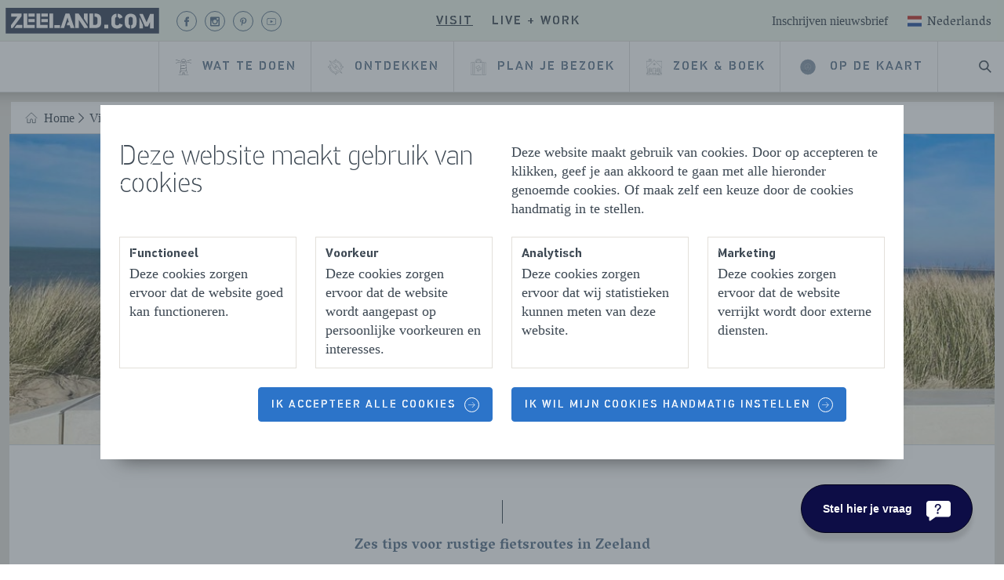

--- FILE ---
content_type: text/html; charset=utf-8
request_url: https://www.zeeland.com/nl-nl/visit/blogs/tips-rustige-fietsroutes-in-zeeland
body_size: 115369
content:

<!DOCTYPE html>
<html lang="nl">
<head>
    <meta charset="utf-8">
    <meta name="viewport" content="width=device-width, initial-scale=1">
    <meta http-equiv="X-UA-Compatible" content="IE=edge">
    
    <title>6 tips voor rustige fietsroutes in Zeeland | Zeeland.com</title>
    <meta name="title" content="rustige fietsroutes, fietsen">
    <meta name="keywords" content="rustige fietsroutes, fietsen">
    <meta name="description" content="Ongestoord fietsen in Zeeland? Bekijk deze tips voor rustige fietsroutes waar je voldoende afstand kunt houden van andere fietsers.">
    
    <meta property="og:title" content="6 tips voor rustige fietsroutes in Zeeland">
    <meta property="og:description" content="Ongestoord fietsen in Zeeland? Bekijk deze tips voor rustige fietsroutes waar je voldoende afstand kunt houden van andere fietsers.">
    <meta property="og:image" content="https://www.zeeland.com/-/media/eigen-content/zeeuws-vlaanderen/cadzand/cadzand-fietsen-strand-3.jpg">
    
    <link rel="alternate" href="https://www.zeeland.com/en/visit/blogs/six-nice-quiet-bike-rides-in-zeeland" hreflang="en" />
<link rel="alternate" href="https://www.zeeland.com/de-de/visit/blogs/ruhige-radelstrecken-in-zeeland" hreflang="de" />
<link rel="alternate" href="https://www.zeeland.com/nl-nl/visit/blogs/tips-rustige-fietsroutes-in-zeeland" hreflang="nl" />
<link rel="alternate" href="https://www.zeeland.com/visit/blogs/tips-rustige-fietsroutes-in-zeeland" hreflang="x-default" />

    
    <script src="//cdn.bc0a.com/autopilot/f00000000145839/autopilot_sdk.js"></script>
    
    <script>document.documentElement.classList.add('has-js');</script>
    
    <style>@import url(https://fonts.googleapis.com/css?family=Vesper+Libre:400,700&display=swap);a{background-color:rgba(0,0,0,0);-webkit-text-decoration-skip:objects}@font-face{font-family:pf_din_stencil;src:url(../../static/fonts/PFDinStencilW01Thin.woff2) format("woff2"),url(../../static/fonts/PFDinStencilW01Thin.woff) format("woff");font-weight:100;font-style:normal;font-display:swap}@font-face{font-family:pf_din_stencil;src:url(../../static/fonts/PFDinStencilW01Light.woff2) format("woff2"),url(../../static/fonts/PFDinStencilW01Light.woff) format("woff");font-weight:400;font-style:normal;font-display:swap}@font-face{font-family:pf_din_stencil;src:url(../../static/fonts/PFDinStencil-Medium-webfont.woff2) format("woff2"),url(../../static/fonts/PFDinStencil-Medium-webfont.woff) format("woff");font-weight:500;font-style:normal;font-display:swap}@font-face{font-family:pf_din_stencil;src:url(../../static/fonts/PFDinStencilW01Bold.woff2) format("woff2"),url(../../static/fonts/PFDinStencilW01Bold.woff) format("woff");font-weight:700;font-style:normal;font-display:swap}.c-button{appearance:none;-webkit-appearance:none;-moz-appearance:none;border:none;display:inline-block;font-family:pf_din_stencil,sans-serif;font-size:14px;font-weight:500;margin:0;position:relative;text-align:center;text-decoration:none;text-transform:uppercase;vertical-align:middle;letter-spacing:2px;background-color:rgba(0,0,0,0);width:fit-content}@media only screen and (max-width:767px){.c-ticket--text-below .c-ticket__bg-img{border-radius:4px}.c-ticket__bg-img{height:320px}.o-list-clean>li{margin-bottom:8px}.c-main-navigation__wrapper .o-list-clean>li{margin-bottom:0}}@media only screen and (max-width:1200px){.c-main-header__navigation{background-color:#e3e0da}.c-main-header__search{border-left:1px solid #c5c8cc;order:0}.u-hide\@max-lap{display:none!important}}html{line-height:1.15;-ms-text-size-adjust:100%;-webkit-text-size-adjust:100%}article,header,nav,section{display:block}h1{font-size:2em;margin:.67em 0}figure,main{display:block}figure{margin:1em 40px}a{background-color:transparent;-webkit-text-decoration-skip:objects}img{border-style:none}svg:not(:root){overflow:hidden}button{margin:0}button{overflow:visible}button{text-transform:none}[type=submit],button,html [type=button]{-webkit-appearance:button}[type=button]::-moz-focus-inner,[type=submit]::-moz-focus-inner,button::-moz-focus-inner{border-style:none;padding:0}[type=button]:-moz-focusring,[type=submit]:-moz-focusring,button:-moz-focusring{outline:ButtonText dotted 1px}legend{box-sizing:border-box;color:inherit;display:table;max-width:100%;padding:0;white-space:normal}::-webkit-file-upload-button{-webkit-appearance:button;font:inherit}html{box-sizing:border-box;overflow-y:scroll;min-height:100%;-moz-osx-font-smoothing:grayscale;-webkit-font-smoothing:antialiased}*,:after,:before{box-sizing:inherit}fieldset,h1,h2,ul{margin:0}fieldset,ul{padding:0}fieldset,iframe{border:0}li>ul{margin-bottom:0}img{max-width:100%;font-style:italic}html{font-size:1.125em;line-height:1.3333333333}fieldset,ul{margin-bottom:1.3333333333rem}ul{margin-left:1.3333333333rem}html{color:#3d4853}body{margin:0}a{color:#006fa0}a[target=_blank]:not(.c-button):not(.no-external-icon):not(.c-ticket__heading__anchor):not(.c-ticket__bg-link){padding-right:18px;background-position:right 40%;background-repeat:no-repeat;background-size:16px;background-image:url("data:image/svg+xml,%0A%3Csvg xmlns=%27http://www.w3.org/2000/svg%27 viewBox=%270 0 12 12%27%3E%3Cg opacity=%27.75%27%3E%3Cpath d=%27M2 2h3v1H3v6h6V7h1v3H2z%27/%3E%3Cpath d=%27M6.211 2H10v3.789L8.579 4.368 6.447 6.5 5.5 5.553l2.132-2.132z%27/%3E%3C/g%3E%3C/svg%3E%0A")}.o-list-clean{list-style:none;margin-left:0;margin-bottom:0}.o-list-clean>li{padding-left:0}.o-list-clean>li:before{display:none}.o-layout{display:flex;flex-flow:row wrap;padding:0;margin-left:0;list-style:none}.c-content-wrapper{background-color:#e3e0da}.c-content-wrapper__inner{background-color:#fff;max-width:1280px;margin:auto}.c-img{display:block;width:100%}.c-headerimage-image{height:14rem}.c-headerimage-image img{width:100%;height:100%;object-fit:cover}.c-icon{display:flex;width:16px;height:16px;justify-content:center;align-items:center;fill:currentColor;position:relative;opacity:1;color:currentColor}.c-icon svg{width:100%;height:100%}.c-icon--inherit{width:1em;height:1em}.c-icon--inline{display:inline-flex;vertical-align:middle}.c-icon--has-alt-circle{border:1px solid currentColor;border-radius:50%}.c-icon__icon{position:absolute;width:35px;height:35px;color:currentColor}.c-icon--epsilon{width:40px;height:40px}.c-icon--epsilon .c-icon__icon{width:20px}.c-icon--milli{width:29px;height:29px}.c-icon--milli .c-icon__icon{width:14px;height:14px}.c-icon--micro{width:19px;height:19px}.c-icon--micro .c-icon__icon{width:9px}.c-icon--brand-light{color:#73879b}.c-icon--has-circle{border-radius:50%;border:1px solid currentColor}.u-stroke-0{stroke-width:0}h1{font-size:2.3333333333rem;line-height:1.1428571429}h2{font-size:1.9444444444rem;line-height:1.3714285714}h1,h2{font-family:pf_din_stencil,sans-serif;font-weight:100;line-height:1;margin-bottom:24px}h2>a{color:inherit;text-decoration:none}.c-heading--small-caps{font-family:pf_din_stencil,sans-serif;font-size:1rem;font-weight:500;letter-spacing:2px;text-transform:uppercase}.c-button{appearance:none;-webkit-appearance:none;-moz-appearance:none;border:none;display:inline-block;font-family:pf_din_stencil,sans-serif;font-size:14px;font-weight:500;margin:0;position:relative;text-align:center;text-decoration:none;text-transform:uppercase;vertical-align:middle;letter-spacing:2px;background-color:transparent;width:fit-content}.c-button--small{line-height:18px;padding-bottom:11px;padding-right:16px;padding-top:12px;padding-left:16px}.c-button--primary{color:#5c748d;position:relative;box-sizing:border-box;border-radius:4px;border:1px solid #c5c8cc;position:relative}.c-button--colored{color:#fff;position:relative;box-sizing:border-box;border-radius:4px;background:#2c74c9;border:1px solid #2c74c9}.c-button--has-dots{text-align:left}.c-button--has-dots .c-button__label{padding-left:15px}.c-button--has-dots:before{content:"";height:1px;width:12px;border:1px dashed #c5c8cc;position:absolute;transform:translate3d(35px,13.5px,0);top:calc(50% - 14.5px);left:15px}.c-button__inner{align-items:center;display:flex;position:relative}.c-button--has-icon:not(.c-button--colored):not(.c-button--secondary){border:none}.c-button--has-icon .c-button__inner{display:inline-flex;flex-direction:row-reverse;vertical-align:bottom}.c-button--has-icon .c-icon{font-size:14px}.c-button--left-icon .c-button__inner{flex-direction:row}.c-button--left-icon .c-button__wrap-icon{margin-right:10px;margin-left:0}@media only screen and (max-width:1219px){.c-button__label{text-align:left}}.c-button__label{display:flex}.c-button__wrap-icon{display:flex;margin-left:10px;text-decoration:none}.c-button--location-small .c-button__wrap-icon{padding:4px}.c-button--hide-label{display:flex;align-items:center}.c-button--hide-label.c-button--small{padding-left:8px;padding-right:8px}.c-button--hide-label .c-button__label{border:0;clip:rect(0 0 0 0);height:1px;margin:-1px;overflow:hidden;padding:0;position:absolute;width:1px}.c-button--hide-label .c-button__inner{height:10px;justify-content:center;width:10px}.c-button--hide-label .c-button__wrap-icon{margin-left:0;margin-right:0}.c-button--hide-label.c-button--has-icon{padding:10px}.c-button--hide-label.c-button--has-icon .c-button__inner{width:100%;height:100%}@media only screen and (max-width:1200px){.c-button--has-dots:before{content:"";height:1px;width:12px;border:1px dashed #c5c8cc;position:absolute;transform:translate3d(35px,13.5px,0);top:calc(50% - 14.5px);left:6px}.c-button--small{font-size:16px;padding-top:13px;padding-bottom:13px;line-height:1.5rem}}.o-layer{position:relative;max-width:1280px;margin:0 auto;overflow:hidden}.o-layer:after{content:"";display:table;clear:both}.o-layer--small{padding:.6666666667rem 0}.o-layer--medium{padding:1.3333333333rem 0 0}.o-layer--collapse{padding-top:0}.o-layer--collapse-bottom{padding-bottom:0}.o-retain{padding-left:12px;padding-right:12px;margin-left:auto;margin-right:auto;max-width:1280px}.c-divider-text{position:relative;text-align:center;padding:60px 50px 40px;font-weight:700;color:#5c748d;font-family:"Vesper Libre",serif;font-size:18px;margin-bottom:0;display:block}.c-divider-text:after,.c-divider-text:before{content:"";display:block;width:1px;background-color:#3d4853;position:absolute;left:50%}.c-divider-text:before{height:30px;top:10px;bottom:15px}.c-divider-text:after{height:10px;bottom:15px}:root{--swiper-navigation-size:44px}.c-ticket{position:relative;height:100%;border-radius:4px;display:flex;flex-direction:column}.c-ticket.c-ticket--text-below picture{border-bottom-left-radius:0;border-bottom-right-radius:0}.c-ticket picture{display:block;border-radius:4px;overflow:hidden}.c-ticket .c-ticket__content .c-ticket__heading--heading+.c-icon{display:none}.c-ticket__bg-link{text-decoration:none;color:#3d4853;height:100%}.c-ticket__link{display:flex;flex-direction:column;height:100%;text-decoration:none}.c-ticket__bg-img{top:0;left:0;width:100%;height:230px;object-fit:cover;border-radius:4px}.c-ticket--text-below .c-ticket__bg-img{border-radius:.25rem .25rem 0 0}@media only screen and (max-width:767px){.c-ticket--text-below .c-ticket__bg-img{border-radius:4px}.c-ticket__bg-img{height:320px}}.c-visual-highlight__carousel{width:100%}.c-visual-highlight__carousel .swiper-container{width:100%;overflow:visible!important}.c-visual-highlight__background{padding-bottom:24px}:root{--swiper-theme-color:#007aff}.swiper-container{margin-left:auto;margin-right:auto;position:relative;overflow:hidden;list-style:none;padding:0;z-index:1}.swiper-wrapper{position:relative;width:100%;height:100%;z-index:1;display:flex;box-sizing:content-box}.swiper-wrapper{transform:translate3d(0,0,0)}.swiper-slide{flex-shrink:0;width:100%;height:100%;position:relative}.c-logo{display:block;margin:0}.c-logo svg{width:100%;height:100%}.c-logo--basic{color:#3d4853;position:relative;z-index:30}.c-base-header__container{position:relative}.c-base-header{background:#fff;border-bottom:1px solid #dedede;box-shadow:-2px -47px 28px 35px rgba(0,0,0,.75);min-height:64px;position:fixed;top:0;width:100%;z-index:20}.c-base-header__retainer{position:relative;max-width:1280px;margin:0 auto}.c-base-header__logo{position:absolute;top:10px;left:12px}.c-base-header__logo .c-logo--basic>svg{height:auto;width:130px}@media only screen and (max-width:1200px){.c-base-header__container{margin-bottom:64px}.c-base-header__logo{display:none}}.c-search-form{position:relative}.c-search-form fieldset{margin:0}.c-search-form__icon{color:#006fa0;position:absolute;transform:translate3d(16px,55%,0)}.c-search-form__submit{position:absolute;right:0;padding:13.3333px 16px;text-transform:initial;transform:translate3d(-13.3333px,25%,0)}.c-search-suggestions{background-color:#fff;box-shadow:inset 0 1px 3px 0 #e3e0da;padding:0 20px;margin-bottom:20px;margin-top:10px}.c-header-search{display:flex}.c-header-search__btn{border-radius:0;color:#3d4853}.c-header-search__btn .c-icon__icon{width:16px;height:16px}.c-header-search__bar{background-color:rgba(243,242,238,.95);box-shadow:0 16px 16px -10px rgba(0,0,0,.3);border-top:1px solid #dedede;left:0;opacity:0;position:absolute;transform:translate3d(0,-500px,0);right:0}.c-sub-navigation__heading{display:none}.c-sub-navigation__heading__link{width:fit-content}.c-sub-navigation__list{list-style:none;padding:0 24px 10px 42px;margin-bottom:0}.c-sub-navigation__link{color:#3d4853;box-sizing:border-box;position:relative;text-decoration:none;position:relative;white-space:nowrap}.c-sub-navigation__read-more{display:none}@media only screen and (max-width:1200px){.c-sub-navigation{border-top:1px solid #dedede;max-height:0;overflow:hidden;display:none}.c-sub-navigation__link{font-size:14px;line-height:3}.c-sub-navigation__mobile-toggle{margin-bottom:20px;margin-left:50px;font-size:14px}}.c-menu-button{align-items:center;border-left:1px solid #c5c8cc;color:#3d4853;display:flex;font-family:pf_din_stencil,sans-serif;font-weight:500;height:100%;letter-spacing:2px;padding:16px 20px;text-decoration:none;text-transform:uppercase}.c-menu-button__hamburger{overflow:visible;margin:0 0 0 10px}.c-menu-button__hamburger-box{position:relative;display:inline-block;width:20px}.c-menu-button__hamburger-inner{top:50%;display:block;margin-top:-7px}.c-menu-button__hamburger-inner:after{bottom:-6px}.c-menu-button__hamburger-inner:before{top:-6px}.c-menu-button__hamburger-inner,.c-menu-button__hamburger-inner:after,.c-menu-button__hamburger-inner:before{background-color:#3d4853;border-radius:4px;content:"";display:block;height:2px;position:absolute;width:20px}.c-flag{display:block}.c-flag svg{width:100%;height:100%}.c-flag--delta{height:18px;width:24px}.c-language-switch{font-family:"Vesper Libre",serif;position:relative}.c-language-switch__options{background:#fff;box-shadow:0 10px 15px 0 rgba(0,0,0,.2);position:absolute;right:-10px;width:200px;z-index:30}.c-language-switch__toggle{align-items:center;background:0 0;border:none;color:#3d4853;display:flex;font-family:"Vesper Libre",serif;font-size:inherit;text-transform:capitalize;height:40px}.c-language-switch__toggle>span{margin-right:4px;margin-top:-4px}.c-language-switch__option{align-items:center;color:#3d4853;display:flex;padding:14px 16px 12px;text-decoration:none;text-transform:capitalize}.c-language-switch__option>span{margin-right:4px;margin-top:-3px}.c-language-switch__option:not(:first-of-type){border-top:1px solid #dedede}.c-language-switch__list-item--active,.c-language-switch__option--active{background-color:#dedede}.c-language-switch__list-item{align-items:center;border-bottom:1px solid #dedede;display:flex;padding:12px 28px!important;text-transform:capitalize}.c-language-switch__link{color:#3d4853;flex-grow:1;line-height:1.75;margin-left:12px;padding-top:4px;text-decoration:none}.c-main-navigation__segments{height:100%}.c-main-navigation__segment-title{border-bottom:1px solid #dedede;display:flex}.c-main-navigation__segment-toggle{display:flex;justify-content:space-between;border:none;font-size:14px;line-height:1.75;padding:20px 30px;width:100%}.c-main-navigation__segment-toggle:after{border-bottom:1.5px solid #5c748d;border-right:1.5px solid #5c748d;content:"";height:10px;transform:rotate(45deg);width:10px}.c-main-navigation__about--mobile{margin:20px 0 10px}.c-main-navigation__about-label{display:block;font-size:14px;padding:10px 30px}.c-main-navigation__about-link{display:block;padding:10px 30px}.c-main-navigation__list{height:100%}.c-main-navigation__link{border-radius:0;display:flex;align-items:center;height:100%;width:100%;padding:0 18px;position:relative;text-transform:uppercase;text-align:left;font-size:16px;z-index:22}.c-main-navigation__link .c-icon--epsilon:not(.c-icon--has-circle){height:1.5rem;width:1.5rem}.c-main-navigation__link svg{color:#3d4853}@media only screen and (max-width:1200px){.c-main-navigation__segment--work-live .c-main-navigation__segment-title{box-shadow:inset 5px 0 #e95e4e}.c-main-navigation__segment--visit .c-main-navigation__segment-title{box-shadow:inset 5px 0 #b6d8ad}.c-main-navigation__segment{max-height:66px;overflow:hidden}.c-main-navigation{order:2}.c-main-navigation__list{display:none}.c-main-navigation__wrapper{background:#fff;box-shadow:0 10px 15px 0 rgba(0,0,0,.2);margin-top:1px;max-width:480px;max-height:75vh;overflow-x:auto;position:absolute;right:0;transform:translate3d(150%,0,0);width:100%}.c-main-navigation__link{font-size:14px;padding:20px 30px}.c-main-navigation__link--has-child-items{display:flex;justify-content:space-between}button{width:100%}.c-main-navigation__link--has-child-items:after{border-bottom:1.5px solid #5c748d;border-right:1.5px solid #5c748d;content:"";height:10px;transform:rotate(45deg);width:10px}.c-main-navigation__link--no-child-items{border-bottom:1px solid #dedede!important}}.c-segment-navigation{margin-left:16px}.c-segment-navigation__list{display:flex}.c-segment-navigation__item:not(:last-of-type){margin-right:8px}.c-segment-navigation__link{background:0 0!important;border:none!important;color:#3d4853!important;padding:8px;font-size:16px}.c-main-header__segments{background-color:#e3e0da;border-bottom:1px solid #e3e0da;height:53.3333333333px}.c-main-header__segments .c-main-header__container{position:relative;max-width:1280px;margin:0 auto;align-items:center;display:flex;justify-content:center;height:inherit}.c-main-header__segments .c-main-header__container:after,.c-main-header__segments .c-main-header__container:before{content:"";position:absolute;height:100%;width:100vw;top:0;border-bottom:1px solid #e3e0da}.c-main-header__segments .c-main-header__container:before{left:-100vw;background-color:#e3e0da}.c-main-header__segments .c-main-header__container:after{right:-100vw;background-color:#e3e0da}.c-main-header__base{align-items:center;display:flex}.c-main-header__meta{align-items:center;display:flex;font-size:16px;position:absolute;right:10px}.c-main-header__about{color:#3d4853;text-decoration:none}.c-main-header__language-switch{margin-top:5px;margin-left:16px}.c-main-header__navigation{align-items:stretch;display:flex;justify-content:flex-end;min-height:64px;margin:0 auto;max-width:1280px}.c-main-header__logo--mobile{position:absolute;top:50%;transform:translateY(-50%);left:0;padding:16px 20px}.c-main-header__logo--mobile .c-logo{display:flex}.c-main-header__logo--mobile .c-logo>svg{height:100%;width:120px}.c-main-header__search{align-items:stretch;display:flex}@media only screen and (max-width:1200px){.c-main-header__navigation{background-color:#e3e0da}.c-main-header__search{border-left:1px solid #c5c8cc;order:0}}.hide-collapse{display:flex}.c-footer__navigation-link{color:#515b64;font-size:14px;line-height:2;text-decoration:none}.c-footer__navigation-link[target=_blank]{background-size:14px!important;padding-right:18px!important}@media only screen and (max-width:767px){.hide-collapse{display:none}.c-footer__navigation-link{font-size:14px}}.u-visually-hidden{border:0;clip:rect(0 0 0 0);height:1px;margin:-1px;overflow:hidden;padding:0;position:absolute;width:1px}.u-skiplink{position:absolute;overflow:hidden;height:1px;width:1px;clip:rect(1px,1px,1px,1px);white-space:nowrap}.u-epsilon{font-size:20px!important}.u-mb{margin-bottom:24px}.u-mb--small{margin-bottom:12px}.u-text-center{text-align:center}.u-hide{display:none!important}@media only screen and (max-width:1200px){.u-hide\@max-lap{display:none!important}}
</style>
    <link rel="apple-touch-icon" sizes="180x180" href="/static/assets/manifest/apple-touch-icon.png">
    <link rel="icon" type="image/png" sizes="32x32" href="/static/assets/manifest/favicon-32x32.png">
    <link rel="icon" type="image/png" sizes="16x16" href="/static/assets/manifest/favicon-16x16.png">
    <link rel="manifest" href="/static/assets/manifest/manifest.json">
    <link rel="mask-icon" href="/static/assets/manifest/safari-pinned-tab.svg" color="#4e8c46">
    <link rel="shortcut icon" href="/static/assets/manifest/favicon.ico">
    
    <link rel="preconnect" href="https://connect.facebook.net">
    <link rel="preconnect" href="https://www.googletagmanager.com">
    <link rel="preconnect" href="https://consent.cookiebot.com">
    <link rel="preconnect" href="https://fonts.gstatic.com">
    <link rel="preconnect" href="https://www.googleadservices.com">
    <link rel="preconnect" href="https://sc-static.net">
    <link rel="preconnect" href="https://snap.licdn.com">
    <link rel="preconnect" href="https://fonts.googleapis.com">
    <link rel="preload" href="/static/fonts/PFDinStencilW01Thin.woff2" as="font" type="font/woff2" crossorigin>
    <link rel="preload" href="/static/fonts/PFDinStencil-Medium-webfont.woff2" as="font" type="font/woff2" crossorigin>
    <link rel="preload" href="/static/fonts/PFDinStencilW01Bold.woff2" as="font" type="font/woff2" crossorigin>
    <link rel="preload" href="/static/fonts/PFDinStencilW01Light.woff2" as="font" type="font/woff2" crossorigin>
    <link href="/nl-nl/visit/blogs/tips-rustige-fietsroutes-in-zeeland" rel="canonical" />
    
    <meta name="msapplication-TileColor" content="#ffffff">
    <meta name="msapplication-config" content="/static/assets/manifest/browserconfig.xml">
    <meta name="theme-color" content="#ffffff">
    
    <meta name="p:domain_verify" content="15ad2cd782976343bff93b97e9adb947">
    
    <meta name="facebook-domain-verification" content="dw29w92qck6mswa1ydrpq0gczkz6qs">
    
    <script src="/static/provinciezeeland.reactqueue.bundle.js?r0"></script>
    
<meta name="VIcurrentDateTime" content="639042857556936791" />
<meta name="VirtualFolder" content="/" />
<script type="text/javascript" src="/layouts/system/VisitorIdentification.js"></script>

    
    
    <script src="https://provinciezeeland.localbooker.nl/localbooker.js" async></script>

    
            <script>
                (function () {
                    var el = document.createElement("script");
                    el.setAttribute("src", "https://cdn.raffle.ai/search/index.js");
                    el.setAttribute("id", "raffle-sdk");
                    el.setAttribute("defer", "");
                    el.setAttribute("data-uid", "12ce7db0-5242-43fc-a464-0e543c502c6d,f37de7e2-276c-437c-970d-ad8afd3d4070");
                    document.head.appendChild(el);
                })();
            </script>

</head>
<body class="page t-brand--visit">
    <link href="/static/css/provinciezeeland.style.css?r0" rel="stylesheet">
    



<!-- Google Tag Manager (noscript) -->
<noscript><iframe src="https://www.googletagmanager.com/ns.html?id=GTM-T566HH7"
height="0" width="0" style="display:none;visibility:hidden"></iframe></noscript>
<!-- End Google Tag Manager (noscript) -->



<div class="skiplinks">
    <a href="#main-content" class="u-skiplink">Naar hoofdinhoud</a>
</div>

<div class="c-page-wrap">
    <div id="react_0HNIFPD0IRQ4P"><div class="c-base-header__container" data-reactroot=""><header class="c-base-header"><section class="c-base-header__retainer"><a href="/" class="c-base-header__logo"><span class="u-visually-hidden">Homepage Zeeland.com</span><figure class="c-logo c-logo--basic" aria-hidden="true"><svg class="c-logo__svg" xmlns="http://www.w3.org/2000/svg" viewBox="0 0 864.99 194.16"><rect x="29" y="29" width="806" height="135" fill="white"></rect><path fill="#3c485e" d="M29.49,29.41v135.3H835.58V29.41ZM618,59.8c13.42,1,22.33,8,25.94,19.48l-17.17,6.65c-1.55-5.34-4.72-8.13-8.77-9ZM149.29,58.71h32.8v16.6h-32.8Zm0,29.3h32.8v16.6h-32.8Zm-91.8,47.5v-15.1L91.09,75H58.79V58.71h54v14.7l-46.1,62.1Zm59.5,0H75.39l12.2-16.7H117Zm65.2,0h-59V58.71h19.5V119h39.5Zm68.4,0h-59V58.71h19.5V119h39.5Zm.2-31h-33.1V87.91h33.1Zm0-29.3h-33.1V58.61h33.1Zm28.1,60.3h-19.5V58.61h19.5Zm35.7,0h-29.1v-16.2h29.1Zm55.8-.1v.1l-4.3-14.5h-15.6l4.5-15.8h6.7l-7.2-25.6-.5,1.6-17.3,54.2h-18.9l26.3-76.8h20.3l16,46.6,10.6,30.2Zm89.5.1h-17.2l-28.5-42.7v42.7h-19.3V58.71h18l47,68.9Zm0-21-19.4-29.6V58.71h19.4Zm69.2,5.8c-5.1,11.6-16.4,15.2-29.4,15.2h-29.8V58.71h19.5v60.4h9.7c10.3,0,13.2-6.4,13.2-16.1V90.81c0-10.4-3.9-15.3-13.6-15.3h-2.8V58.81h5.5c11.2,0,22,4,27.2,14.4,3,5.8,3.2,13.5,3.2,22.7C531.89,106.31,531.69,114.11,529.09,120.31Zm39.72,17.23H547.54V117.72h21.27Zm46.19.67c-20.82,0-30.46-11.63-30.46-29.24V89.69c0-15.48,8.66-28.45,26.9-29.91V77.21c-5.51,1.52-7.19,6.1-7.19,11.15v21c0,6.2,2.44,11.85,10.86,11.85,5.76,0,10.41-3.1,12.07-9.41l17.73,6.31C640.7,131,629.73,138.21,615,138.21Zm102.35-31.13c0,18-9.87,30-28,31.06V120.88c5.09-1.47,8.17-6,8.17-11.8V88.7c0-5.24-2.38-9.82-7.35-11.42a14.63,14.63,0,0,0-8.45.08c-4.7,1.76-6.57,6.5-6.57,11.34v20.38c0,5.49,2.16,10.51,7.66,11.89v17.15c-20-1.28-27.38-14.18-27.38-29.93V90.8c0-14.22,7-27.37,23.08-30.46a36.27,36.27,0,0,1,10.75-.58c18.39,1.26,28.09,14.17,28.09,31Zm33.56,30.46H731.75V76.9l19.16,42.78Zm56.27,0H788V104.2h-.44l-10.53,23.26H761.77L731.86,61.12v-.67H749.8L770,105l18.47-44.56h18.72Z"></path></svg></figure></a><div class="c-main-header"><div class="c-main-header__segments  u-hide@max-lap"><div class="c-main-header__container"><div class="c-main-header__base"><nav class="c-segment-navigation"><ul class="o-list-clean  c-segment-navigation__list"><li class="c-segment-navigation__item"><a class="c-button c-button--primary c-button--small c-segment-navigation__link c-segment-navigation__link--active" href="/nl-nl/visit"><span class="c-button__inner"><span class="c-button__label "><span>Visit</span></span></span></a></li><li class="c-segment-navigation__item"><a class="c-button c-button--primary c-button--small c-segment-navigation__link" href="/nl-nl/live-work"><span class="c-button__inner"><span class="c-button__label "><span>Live + work</span></span></span></a></li></ul></nav></div><div class="c-main-header__meta"><a class="c-main-header__about" href="/nl-nl/visit/nieuwsbrief"><span>Inschrijven nieuwsbrief</span></a><div class="c-main-header__language-switch"><div class="c-language-switch"><div class="c-language-switch__wrapper"><button type="button" class="c-language-switch__toggle"><span class="c-flag c-flag--delta"><svg xmlns="http://www.w3.org/2000/svg" width="24" height="24" viewBox="0 0 24 24"><g fill="none" fill-rule="evenodd"><g><path fill="#FFF" d="M0 0H24V18H0z" transform="translate(0 3)"></path><path fill="#2C56A2" d="M0 12H24V18H0z" transform="translate(0 3)"></path><path fill="#C53830" d="M0 0H24V6H0z" transform="translate(0 3)"></path></g></g></svg></span>Nederlands</button><div class="c-language-switch__options u-hide"><a class="c-language-switch__option" href="/en/visit/blogs/six-nice-quiet-bike-rides-in-zeeland"><span class="c-flag c-flag--delta"><svg xmlns="http://www.w3.org/2000/svg" width="24" height="24" viewBox="0 0 24 24"><g fill="none" fill-rule="evenodd"><g><path fill="#0A17A7" d="M0 0H24V18H0z" transform="translate(0 3)"></path><path fill="#FFF" d="M24 0v2.037L18.7 6H24v6h-5.3l5.3 3.963V18h-2.656L14 12.507V18h-4v-5.493L2.655 18H0v-2.037L5.3 12H0V6h5.3L0 2.037V0h2.654L10 5.493V0h4v5.493L21.345 0H24z" transform="translate(0 3)"></path><path fill="#E6273E" d="M9.782 12L1.76 18H0v-.025L7.989 12h1.793zM13.2 0v7.2H24v3.6H13.2V18h-2.4v-7.2H0V7.2h10.8V0h2.4zm4.604 12L24 16.633v1.341L16.011 12h1.793zM24 0v.027L16.013 6h-1.794l8.023-6H24zM0 .027L7.988 6H6.196L0 1.366V.026z" transform="translate(0 3)"></path></g></g></svg></span>English</a><a class="c-language-switch__option" href="/de-de/visit/blogs/ruhige-radelstrecken-in-zeeland"><span class="c-flag c-flag--delta"><svg xmlns="http://www.w3.org/2000/svg" width="24" height="24" viewBox="0 0 24 24"><g fill="none" fill-rule="evenodd"><g><path fill="#F01515" d="M0 0H24V18H0z" transform="translate(0 3)"></path><path fill="#FFD521" d="M0 12H24V18H0z" transform="translate(0 3)"></path><path fill="#262626" d="M0 0H24V6H0z" transform="translate(0 3)"></path></g></g></svg></span>Deutsch</a><a class="c-language-switch__option c-language-switch__option--active" href="/nl-nl/visit/blogs/tips-rustige-fietsroutes-in-zeeland"><span class="c-flag c-flag--delta"><svg xmlns="http://www.w3.org/2000/svg" width="24" height="24" viewBox="0 0 24 24"><g fill="none" fill-rule="evenodd"><g><path fill="#FFF" d="M0 0H24V18H0z" transform="translate(0 3)"></path><path fill="#2C56A2" d="M0 12H24V18H0z" transform="translate(0 3)"></path><path fill="#C53830" d="M0 0H24V6H0z" transform="translate(0 3)"></path></g></g></svg></span>Nederlands</a></div></div></div></div></div></div></div><div class="c-main-header__navigation"><nav aria-label="Main Navigation" class="c-main-navigation"><a href="#menu" class="c-menu-button" aria-hidden="false" aria-expanded="false">Menu<span class="c-menu-button__hamburger"><span class="c-menu-button__hamburger-box"><span class="c-menu-button__hamburger-inner"></span></span></span></a><div class="c-main-navigation__wrapper"><ul class="o-list-clean  c-main-navigation__segments"><li class="c-main-navigation__segment c-main-navigation__segment--visit"><span class="c-main-navigation__segment-title  u-hide@desk"><button class="c-button c-button--primary c-button--small c-main-navigation__segment-toggle" aria-expanded="false"><span class="c-button__inner"><span class="c-button__label "><span>Visit</span></span></span></button></span><ul class="o-list-clean  c-main-navigation__list"><li class="u-hide@desk"><a class="c-button c-button--primary c-button--small c-button--has-icon c-button--left-icon c-main-navigation__link  c-main-navigation__link--no-child-items" href="/nl-nl/visit"><span class="c-button__inner"><span class="c-button__wrap-icon"><span class="c-icon c-icon--inherit c-icon--epsilon" role="presentation" aria-hidden="true"><span class="c-icon__icon"><svg width="80" height="80" viewBox="0 0 80 80"><g stroke="currentColor" fill="none" fill-rule="evenodd" stroke-linecap="round" stroke-linejoin="round"><path d="M40 5.424l40 39.322V10.847H53.793M39.992 5.424L.006 44.746 0 10.847h16.552M33.103 73.22V46.102h13.794V73.22M11.034 62.373h16.552M13.793 54.237h11.035M74.483 70.717v-23.26M33.103 78.644h33.104M27.586 78.644V73.22h24.828M5.517 47.458v23.258"></path><g><path d="M44.138 25.763c0-2.247-1.854-4.068-4.138-4.068s-4.138 1.82-4.138 4.068c0 2.246 1.854 4.068 4.138 4.068s4.138-1.822 4.138-4.068zM19.31 73.22c0-2.995-2.47-5.423-5.517-5.423s-5.517 2.428-5.517 5.423c-.604-1.589-2.246-2.712-4.138-2.712C1.852 70.508 0 72.33 0 74.576s1.852 4.068 4.138 4.068H19.31c1.523 0 2.759-1.215 2.759-2.712s-1.236-2.712-2.759-2.712zM60.69 73.22c0-2.995 2.47-5.423 5.517-5.423s5.517 2.428 5.517 5.423c.604-1.589 2.246-2.712 4.138-2.712 2.286 0 4.138 1.821 4.138 4.068s-1.852 4.068-4.138 4.068H60.69c-1.523 0-2.759-1.215-2.759-2.712s1.236-2.712 2.759-2.712zM16.552 10.847V5.424h-2.759V0h11.035v5.424h-2.759v5.423h4.138M24.828 62.373V46.102H13.793v16.27M52.414 62.373h16.552M55.172 54.237h11.035M66.207 62.373V46.102H55.172v16.27M44.138 59.661h2.759"></path></g></g></svg></span></span></span><span class="c-button__label "><span>Ga naar visit</span></span></span></a></li><li class="c-main-navigation__item"><a class="c-button c-button--primary c-button--small c-button--has-icon c-button--left-icon c-main-navigation__link c-main-navigation__link--has-child-items" href="/nl-nl/visit/wat-te-doen" aria-expanded="false" aria-label="Wat te doen - navigeer door het submenu met de pijltjes omhoog/omlaag"><span class="c-button__inner"><span class="c-button__wrap-icon"><span class="c-icon c-icon--inherit c-icon--epsilon" role="presentation" aria-hidden="true"><span class="c-icon__icon"><svg width="503.911" height="503.911" viewBox="0 0 503.911 503.911"><path fill="currentColor" d="M414.089,503.689H277.555c-2.56,0-4.267-1.707-4.267-4.267v-64h-42.667v64 c0,2.56-1.707,4.267-4.267,4.267H89.822c-2.56,0-4.267-1.707-4.267-4.267c0-2.56,1.707-4.267,4.267-4.267h132.267v-64 c0-2.56,1.707-4.267,4.267-4.267h51.2c2.56,0,4.267,1.707,4.267,4.267v64h132.267c2.56,0,4.267,1.707,4.267,4.267 C418.355,501.982,416.649,503.689,414.089,503.689z M362.889,469.555c-2.56,0-4.267-1.707-4.267-3.413l-11.093-102.4 c-24.747,20.48-51.2,21.333-52.907,21.333h-85.333c0,0-33.28,0-58.027,23.893l-6.827,58.027c0,2.56-2.56,4.267-5.12,3.413 c-2.56,0-4.267-2.56-3.413-5.12l34.133-307.2c0-2.56,2.56-4.267,5.12-3.413c2.56,0,4.267,2.56,3.413,5.12l-6.827,58.027 c24.747-19.627,52.053-19.627,53.76-19.627h51.2c0,0,24.747,0,48.64-23.04l-1.707-14.507c0-2.56,1.707-4.267,3.413-5.12 c2.56,0,4.267,1.707,5.12,3.413l11.947,110.08c0,0.853,0,0.853,0,1.707l21.333,195.413 C367.155,466.995,365.449,469.555,362.889,469.555L362.889,469.555z M161.502,322.782l-8.533,73.387 c25.6-19.627,54.613-19.627,56.32-19.627h85.333c0,0,28.16,0,51.2-23.04l-8.533-75.093c-24.747,20.48-50.347,21.333-52.053,21.333 h-68.267C217.822,298.889,185.395,298.889,161.502,322.782z M171.742,228.915l-9.387,81.067 c24.747-19.627,53.76-19.627,55.467-19.627h68.267c0,0,27.307,0,50.347-23.04l-9.387-83.627 c-24.747,20.48-48.64,21.333-49.493,21.333h-51.2C226.355,205.022,195.635,205.022,171.742,228.915z M499.422,128.222h-0.853 L362.035,94.089c-2.56-0.853-3.413-2.56-3.413-5.12c0.853-2.56,2.56-3.413,5.12-3.413l136.533,34.133 c2.56,0.853,3.413,2.56,3.413,5.12C502.835,126.515,501.129,128.222,499.422,128.222z M4.489,128.222 c-1.707,0-3.413-1.707-4.267-3.413c-0.853-2.56,0.853-4.267,3.413-5.12l136.533-34.133c2.56-0.853,4.267,0.853,5.12,3.413 c0.853,2.56-0.853,4.267-3.413,5.12L5.342,128.222H4.489z M345.822,128.222H158.089c-2.56,0-4.267-1.707-4.267-4.267 c0-2.56,1.707-4.267,4.267-4.267h12.8V72.755c0-0.853,0-0.853,0-1.707c9.387-46.08,38.4-70.827,81.067-70.827 s71.68,25.6,81.067,71.68v0.853v0.853v46.08h12.8c2.56,0,4.267,1.707,4.267,4.267C350.089,126.515,348.382,128.222,345.822,128.222z M281.822,119.689h42.667V77.022h-42.667V119.689z M230.622,119.689h42.667V77.022h-42.667V119.689z M179.422,119.689h42.667V77.022 h-42.667V119.689z M277.555,68.489h46.08c-9.387-39.253-34.133-59.733-71.68-59.733s-62.293,20.48-71.68,59.733H277.555z M362.889,59.955c-1.707,0-3.413-1.707-4.267-3.413c-0.853-2.56,0.853-4.267,3.413-5.12l136.533-34.133 c2.56-0.853,4.267,0.853,5.12,3.413s-0.853,4.267-3.413,5.12L363.742,59.955H362.889z M141.022,59.955h-0.853L3.635,25.822 c-2.56-0.853-3.413-2.56-3.413-5.12c0.853-2.56,2.56-3.413,5.12-3.413l136.533,34.133c2.56,0.853,3.413,2.56,3.413,5.12 C144.435,58.249,142.729,59.955,141.022,59.955z"></path></svg></span></span></span><span class="c-button__label "><span>Wat te doen</span></span></span></a><div class="c-sub-navigation"><h2 id="Wat-te-doen-1197186717004" class="c-heading c-sub-navigation__heading"><a class="c-sub-navigation__heading__link" href="/nl-nl/visit/wat-te-doen"><span>Wat te doen</span></a></h2><ul class="c-sub-navigation__list" aria-hidden="true" aria-labelledby="Wat-te-doen-1197186717004"><li class="c-sub-navigation__item u-hide@desk"><a class="c-sub-navigation__link hide-for-desktop" href="/nl-nl/visit/wat-te-doen"><span>Wat te doen</span></a></li><li class="c-sub-navigation__item"><a class="c-sub-navigation__link" href="/nl-nl/visit/wat-te-doen/evenementen"><span>Evenementen in Zeeland</span></a></li><li class="c-sub-navigation__item"><a class="c-sub-navigation__link" href="/nl-nl/visit/wat-te-doen/stranden/de-mooiste-stranden-van-zeeland"><span>De mooiste stranden van Zeeland</span></a></li><li class="c-sub-navigation__item"><a class="c-sub-navigation__link" href="/nl-nl/visit/wat-te-doen/fietsen"><span>Fietsen in Zeeland</span></a></li><li class="c-sub-navigation__item u-hide@max-lap"><a class="c-sub-navigation__link" href="/nl-nl/visit/wat-te-doen/wandelen"><span>Wandelen in Zeeland</span></a></li><li class="c-sub-navigation__item u-hide@max-lap"><a class="c-sub-navigation__link" href="/nl-nl/visit/wat-te-doen/natuur-in-zeeland"><span>Natuur in Zeeland</span></a></li><li class="c-sub-navigation__item u-hide@max-lap"><a class="c-sub-navigation__link" href="/nl-nl/visit/eten-en-drinken"><span>Eten en drinken</span></a></li><li class="c-sub-navigation__item u-hide@max-lap"><a class="c-sub-navigation__link" href="/nl-nl/visit/wat-te-doen/families-en-kinderen"><span>Families en kinderen</span></a></li><li class="c-sub-navigation__item u-hide@max-lap"><a class="c-sub-navigation__link" href="/nl-nl/visit/wat-te-doen/dagje-uit"><span>Dagje uit</span></a></li><li class="c-sub-navigation__item u-hide@max-lap"><a class="c-sub-navigation__link" href="/nl-nl/visit/wat-te-doen/top-10-zien-en-doen"><span>Top 10 Zien en doen</span></a></li><li class="c-sub-navigation__item u-hide@max-lap"><a class="c-sub-navigation__link" href="/nl-nl/visit/wat-te-doen/routes"><span>Routes in Zeeland</span></a></li><li class="c-sub-navigation__item u-hide@max-lap"><a class="c-sub-navigation__link" href="/nl-nl/visit/wat-te-doen/kunst-en-cultuur"><span>Kunst en cultuur</span></a></li><li class="c-sub-navigation__item u-hide@max-lap"><a class="c-sub-navigation__link" href="/nl-nl/visit/wat-te-doen/bezienswaardigheden"><span>Bezienswaardigheden</span></a></li><li class="c-sub-navigation__item u-hide@max-lap"><a class="c-sub-navigation__link" href="/nl-nl/visit/wat-te-doen/watersporten"><span>Watersporten</span></a></li><li class="c-sub-navigation__item u-hide@max-lap"><a class="c-sub-navigation__link" href="/nl-nl/visit/wat-te-doen/winkelen-in-zeeland"><span>Winkelen in Zeeland</span></a></li><li class="c-sub-navigation__item u-hide@max-lap"><a class="c-sub-navigation__link" href="/nl-nl/visit/wat-te-doen/slecht-weer-uitjes"><span>Tips bij slecht weer</span></a></li></ul><button class="c-button c-button--primary c-button--small c-button--has-icon c-button--left-icon c-button--has-dots c-sub-navigation__mobile-toggle u-hide@desk"><span class="c-button__inner"><span class="c-button__wrap-icon"><span class="c-icon c-icon--inherit c-icon--micro c-icon--has-circle" role="presentation" aria-hidden="true"><span class="c-icon__icon"><svg width="18" height="18" viewBox="0 0 18 18"><g stroke="currentColor" fill="none" fill-rule="evenodd" stroke-linecap="square"><path d="M1 9h16M9 1v16"></path></g></svg></span></span></span><span class="c-button__label "><span>Bekijk meer</span></span></span></button><a class="c-button c-button--primary c-button--small c-button--has-icon c-button--left-icon c-button--has-dots c-sub-navigation__read-more" href="/nl-nl/visit/wat-te-doen"><span class="c-button__inner"><span class="c-button__wrap-icon"><span class="c-icon c-icon--inherit c-icon--milli c-icon--has-circle" role="presentation" aria-hidden="true"><span class="c-icon__icon"><svg width="18" height="18" viewBox="0 0 18 18"><g stroke="currentColor" fill="none" fill-rule="evenodd" stroke-linecap="square"><path d="M1 9h16M9 1v16"></path></g></svg></span></span></span><span class="c-button__label "><span>Meer over wat te doen in Zeeland</span></span></span></a></div></li><li class="c-main-navigation__item"><a class="c-button c-button--primary c-button--small c-button--has-icon c-button--left-icon c-main-navigation__link c-main-navigation__link--has-child-items" href="/nl-nl/visit/ontdekken" aria-expanded="false" aria-label="Ontdekken - navigeer door het submenu met de pijltjes omhoog/omlaag"><span class="c-button__inner"><span class="c-button__wrap-icon"><span class="c-icon c-icon--inherit c-icon--epsilon" role="presentation" aria-hidden="true"><span class="c-icon__icon"><svg width="80" height="80" viewBox="0 0 80 80"><defs><path id="a" d="M67.87 55.17c1.98-3.63 3.27-7.69 3.7-12.01.56-.21 3.37-1.26 8.43-3.16-5.06-1.9-7.87-2.95-8.43-3.16-1.51-15.02-13.39-26.9-28.41-28.41C42.95 7.87 41.9 5.06 40 0c-1.9 5.06-2.95 7.87-3.16 8.43-4.21.42-8.3 1.68-12.01 3.7m-12.7 12.7c-1.98 3.63-3.27 7.69-3.7 12.01C7.87 37.05 5.06 38.1 0 40c5.06 1.9 7.87 2.95 8.43 3.16 1.51 15.02 13.39 26.9 28.41 28.41.21.56 1.26 3.37 3.16 8.43 1.9-5.06 2.95-7.87 3.16-8.43 4.21-.42 8.3-1.68 12.01-3.7"></path><path id="b" d="M8.27 8.27L33.1 46.9l38.63 24.83L46.9 33.1 8.27 8.27z"></path><path id="c" d="M40 35.86c-2.29 0-4.14 1.85-4.14 4.14 0 2.29 1.85 4.14 4.14 4.14 2.28 0 4.14-1.85 4.14-4.14 0-2.29-1.86-4.14-4.14-4.14zm-23.72-6c-.81 1.46-1.45 3.01-1.91 4.62M40 16.55v-2.76c-3.3 0-6.58.62-9.65 1.84m33.82 34.51c.81-1.47 1.45-3.02 1.91-4.62M40 63.45v2.76c3.3 0 6.58-.62 9.65-1.84M16.55 40h-2.76c0 12.35 8.62 23.02 20.69 25.63M63.45 40h2.76c0-12.35-8.62-23.02-20.69-25.63"></path></defs><use fill-opacity="0" xlink:href="#a"></use><use fill-opacity="0" stroke="currentColor" xlink:href="#a"></use><use fill-opacity="0" xlink:href="#b"></use><use fill-opacity="0" stroke="currentColor" xlink:href="#b"></use><g><use fill-opacity="0" xlink:href="#c"></use><use fill-opacity="0" stroke="currentColor" xlink:href="#c"></use></g></svg></span></span></span><span class="c-button__label "><span>Ontdekken</span></span></span></a><div class="c-sub-navigation"><h2 id="Ontdekken-1651749966710" class="c-heading c-sub-navigation__heading"><a class="c-sub-navigation__heading__link" href="/nl-nl/visit/ontdekken"><span>Ontdekken</span></a></h2><ul class="c-sub-navigation__list" aria-hidden="true" aria-labelledby="Ontdekken-1651749966710"><li class="c-sub-navigation__item u-hide@desk"><a class="c-sub-navigation__link hide-for-desktop" href="/nl-nl/visit/ontdekken"><span>Ontdekken</span></a></li><li class="c-sub-navigation__item"><a class="c-sub-navigation__link" href="/nl-nl/visit/eilanden"><span>Eilanden</span></a></li><li class="c-sub-navigation__item"><a class="c-sub-navigation__link" href="/nl-nl/visit/ontdekken/mooiste-steden-en-dorpen"><span>Mooiste steden en dorpen</span></a></li><li class="c-sub-navigation__item"><a class="c-sub-navigation__link" href="/nl-nl/visit/wat-te-doen/10-redenen-om-naar-zeeland-te-komen"><span>10 redenen om naar Zeeland te komen</span></a></li><li class="c-sub-navigation__item u-hide@max-lap"><a class="c-sub-navigation__link" href="/nl-nl/visit/blogs"><span>Blogs</span></a></li><li class="c-sub-navigation__item u-hide@max-lap"><a class="c-sub-navigation__link" href="/nl-nl/visit/ontdekken/zeeland-op-de-kaart"><span>Zeeland op de kaart</span></a></li><li class="c-sub-navigation__item u-hide@max-lap"><a class="c-sub-navigation__link" href="/nl-nl/visit/eilanden/walcheren/dorpen-en-steden/middelburg"><span>Middelburg</span></a></li><li class="c-sub-navigation__item u-hide@max-lap"><a class="c-sub-navigation__link" href="/nl-nl/visit/eilanden/walcheren/dorpen-en-steden/domburg"><span>Domburg</span></a></li><li class="c-sub-navigation__item u-hide@max-lap"><a class="c-sub-navigation__link" href="/nl-nl/visit/eilanden/schouwen-duiveland/dorpen-en-steden/zierikzee"><span>Zierikzee</span></a></li><li class="c-sub-navigation__item u-hide@max-lap"><a class="c-sub-navigation__link" href="/nl-nl/visit/eilanden/walcheren/dorpen-en-steden/vlissingen"><span>Vlissingen</span></a></li><li class="c-sub-navigation__item u-hide@max-lap"><a class="c-sub-navigation__link" href="/nl-nl/visit/eilanden/zuid-beveland/dorpen-en-steden/goes"><span>Goes</span></a></li><li class="c-sub-navigation__item u-hide@max-lap"><a class="c-sub-navigation__link" href="/nl-nl/visit/eilanden/schouwen-duiveland/dorpen-en-steden/renesse"><span>Renesse</span></a></li><li class="c-sub-navigation__item u-hide@max-lap"><a class="c-sub-navigation__link" href="/nl-nl/visit/eilanden/walcheren/dorpen-en-steden/veere"><span>Veere</span></a></li><li class="c-sub-navigation__item u-hide@max-lap"><a class="c-sub-navigation__link" href="/nl-nl/visit/eilanden/zeeuws-vlaanderen/dorpen-en-steden/sluis"><span>Sluis</span></a></li><li class="c-sub-navigation__item u-hide@max-lap"><a class="c-sub-navigation__link" href="/nl-nl/visit/eilanden/walcheren/dorpen-en-steden/oostkapelle"><span>Oostkapelle</span></a></li><li class="c-sub-navigation__item u-hide@max-lap"><a class="c-sub-navigation__link" href="/nl-nl/visit/eten-en-drinken/culinaire-verrassingen-uit-zeeland"><span>Culinaire verrassingen uit Zeeland</span></a></li></ul><button class="c-button c-button--primary c-button--small c-button--has-icon c-button--left-icon c-button--has-dots c-sub-navigation__mobile-toggle u-hide@desk"><span class="c-button__inner"><span class="c-button__wrap-icon"><span class="c-icon c-icon--inherit c-icon--micro c-icon--has-circle" role="presentation" aria-hidden="true"><span class="c-icon__icon"><svg width="18" height="18" viewBox="0 0 18 18"><g stroke="currentColor" fill="none" fill-rule="evenodd" stroke-linecap="square"><path d="M1 9h16M9 1v16"></path></g></svg></span></span></span><span class="c-button__label "><span>Bekijk meer</span></span></span></button><a class="c-button c-button--primary c-button--small c-button--has-icon c-button--left-icon c-button--has-dots c-sub-navigation__read-more" href="/nl-nl/visit/ontdekken"><span class="c-button__inner"><span class="c-button__wrap-icon"><span class="c-icon c-icon--inherit c-icon--milli c-icon--has-circle" role="presentation" aria-hidden="true"><span class="c-icon__icon"><svg width="18" height="18" viewBox="0 0 18 18"><g stroke="currentColor" fill="none" fill-rule="evenodd" stroke-linecap="square"><path d="M1 9h16M9 1v16"></path></g></svg></span></span></span><span class="c-button__label "><span>Meer ontdekken in Zeeland</span></span></span></a></div></li><li class="c-main-navigation__item"><a class="c-button c-button--primary c-button--small c-button--has-icon c-button--left-icon c-main-navigation__link c-main-navigation__link--has-child-items" href="/nl-nl/visit/plan-je-bezoek" aria-expanded="false" aria-label="Plan je bezoek - navigeer door het submenu met de pijltjes omhoog/omlaag"><span class="c-button__inner"><span class="c-button__wrap-icon"><span class="c-icon c-icon--inherit c-icon--epsilon" role="presentation" aria-hidden="true"><span class="c-icon__icon"><svg width="80" height="80" viewBox="0 0 80 80"><g fill="none" fill-rule="evenodd" stroke="currentColor" stroke-linecap="round" stroke-linejoin="round"><path d="M30.345 16.552v-5.518a5.517 5.517 0 0 1 5.517-5.517h8.276a5.517 5.517 0 0 1 5.517 5.517v5.518"></path><path d="M68.966 74.483V16.552H24.828v-5.518C24.828 5.344 30.13 0 35.862 0h8.276c5.82 0 11.034 5.258 11.034 11.034v4.138"></path><path d="M74.483 16.552A5.517 5.517 0 0 1 80 22.069v52.414A5.517 5.517 0 0 1 74.483 80H60.69V22.069M11.034 21.724V80h44.138"></path><path d="M5.517 80A5.517 5.517 0 0 1 0 74.483V22.069a5.517 5.517 0 0 1 5.517-5.517H19.31v57.93M28.09 40l14.335-8.276 5.517 9.556-14.335 8.276zM42.788 58.448l-2.517 4.262-7.167-4.138 2.759-4.779h16.551V42.759"></path></g></svg></span></span></span><span class="c-button__label "><span>Plan je bezoek</span></span></span></a><div class="c-sub-navigation"><h2 id="Plan-je-bezoek-798298176141" class="c-heading c-sub-navigation__heading"><a class="c-sub-navigation__heading__link" href="/nl-nl/visit/plan-je-bezoek"><span>Plan je bezoek</span></a></h2><ul class="c-sub-navigation__list" aria-hidden="true" aria-labelledby="Plan-je-bezoek-798298176141"><li class="c-sub-navigation__item u-hide@desk"><a class="c-sub-navigation__link hide-for-desktop" href="/nl-nl/visit/plan-je-bezoek"><span>Plan je bezoek</span></a></li><li class="c-sub-navigation__item"><a class="c-sub-navigation__link" href="/nl-nl/visit/ontdekken/vakantie-in-zeeland"><span>Vakantie in Zeeland</span></a></li><li class="c-sub-navigation__item"><a class="c-sub-navigation__link" href="/nl-nl/visit/overnachten"><span>Overnachten</span></a></li><li class="c-sub-navigation__item"><a class="c-sub-navigation__link" href="/nl-nl/visit/overnachten/10-tips-voor-overnachten-in-zeeland"><span>10 Tips voor overnachten in Zeeland</span></a></li><li class="c-sub-navigation__item u-hide@max-lap"><a class="c-sub-navigation__link" href="/nl-nl/visit/plan-je-bezoek/toegankelijkheid-in-zeeland"><span>Rolstoeltoegankelijkheid in Zeeland</span></a></li><li class="c-sub-navigation__item u-hide@max-lap"><a class="c-sub-navigation__link" href="/nl-nl/visit/overnachten/slaapstrandhuisjes"><span>Slaapstrandhuisjes</span></a></li><li class="c-sub-navigation__item u-hide@max-lap"><a class="c-sub-navigation__link" href="/nl-nl/visit/overnachten/vakantiehuizen"><span>Vakantiehuizen</span></a></li><li class="c-sub-navigation__item u-hide@max-lap"><a class="c-sub-navigation__link" href="/nl-nl/visit/overnachten/campings"><span>Campings</span></a></li><li class="c-sub-navigation__item u-hide@max-lap"><a class="c-sub-navigation__link" href="/nl-nl/visit/overnachten/bed-en-breakfasts"><span>Bed en Breakfasts</span></a></li><li class="c-sub-navigation__item u-hide@max-lap"><a class="c-sub-navigation__link" href="/nl-nl/visit/overnachten/hotels"><span>Hotels</span></a></li><li class="c-sub-navigation__item u-hide@max-lap"><a class="c-sub-navigation__link" href="/nl-nl/visit/overnachten/camperplaatsen"><span>Camperplaatsen</span></a></li><li class="c-sub-navigation__item u-hide@max-lap"><a class="c-sub-navigation__link" href="/nl-nl/visit/overnachten/vakantieparken"><span>Vakantieparken</span></a></li><li class="c-sub-navigation__item u-hide@max-lap"><a class="c-sub-navigation__link" href="/nl-nl/visit/overnachten/bijzonder-overnachten"><span>Bijzonder overnachten in Zeeland</span></a></li><li class="c-sub-navigation__item u-hide@max-lap"><a class="c-sub-navigation__link" href="/nl-nl/visit/overnachten/jachthavens"><span>Jachthavens</span></a></li><li class="c-sub-navigation__item u-hide@max-lap"><a class="c-sub-navigation__link" href="/nl-nl/visit/plan-je-bezoek/vervoer"><span>Vervoer</span></a></li></ul><button class="c-button c-button--primary c-button--small c-button--has-icon c-button--left-icon c-button--has-dots c-sub-navigation__mobile-toggle u-hide@desk"><span class="c-button__inner"><span class="c-button__wrap-icon"><span class="c-icon c-icon--inherit c-icon--micro c-icon--has-circle" role="presentation" aria-hidden="true"><span class="c-icon__icon"><svg width="18" height="18" viewBox="0 0 18 18"><g stroke="currentColor" fill="none" fill-rule="evenodd" stroke-linecap="square"><path d="M1 9h16M9 1v16"></path></g></svg></span></span></span><span class="c-button__label "><span>Bekijk meer</span></span></span></button><a class="c-button c-button--primary c-button--small c-button--has-icon c-button--left-icon c-button--has-dots c-sub-navigation__read-more" href="/nl-nl/visit/plan-je-bezoek"><span class="c-button__inner"><span class="c-button__wrap-icon"><span class="c-icon c-icon--inherit c-icon--milli c-icon--has-circle" role="presentation" aria-hidden="true"><span class="c-icon__icon"><svg width="18" height="18" viewBox="0 0 18 18"><g stroke="currentColor" fill="none" fill-rule="evenodd" stroke-linecap="square"><path d="M1 9h16M9 1v16"></path></g></svg></span></span></span><span class="c-button__label "><span>Plan je bezoek naar Zeeland</span></span></span></a></div></li><li class="c-main-navigation__item"><a class="c-button c-button--primary c-button--small c-button--has-icon c-button--left-icon c-main-navigation__link   c-main-navigation__link--no-child-items" href="/nl-nl/visit/zoek-en-boek" aria-label="Zoek &amp; boek"><span class="c-button__inner"><span class="c-button__wrap-icon"><span class="c-icon c-icon--inherit c-icon--epsilon" role="presentation" aria-hidden="true"><span class="c-icon__icon"><svg width="80" height="80" viewBox="0 0 80 80"><g stroke="currentColor" fill="none" fill-rule="evenodd" stroke-linecap="round" stroke-linejoin="round"><path d="M40 5.424l40 39.322V10.847H53.793M39.992 5.424L.006 44.746 0 10.847h16.552M33.103 73.22V46.102h13.794V73.22M11.034 62.373h16.552M13.793 54.237h11.035M74.483 70.717v-23.26M33.103 78.644h33.104M27.586 78.644V73.22h24.828M5.517 47.458v23.258"></path><g><path d="M44.138 25.763c0-2.247-1.854-4.068-4.138-4.068s-4.138 1.82-4.138 4.068c0 2.246 1.854 4.068 4.138 4.068s4.138-1.822 4.138-4.068zM19.31 73.22c0-2.995-2.47-5.423-5.517-5.423s-5.517 2.428-5.517 5.423c-.604-1.589-2.246-2.712-4.138-2.712C1.852 70.508 0 72.33 0 74.576s1.852 4.068 4.138 4.068H19.31c1.523 0 2.759-1.215 2.759-2.712s-1.236-2.712-2.759-2.712zM60.69 73.22c0-2.995 2.47-5.423 5.517-5.423s5.517 2.428 5.517 5.423c.604-1.589 2.246-2.712 4.138-2.712 2.286 0 4.138 1.821 4.138 4.068s-1.852 4.068-4.138 4.068H60.69c-1.523 0-2.759-1.215-2.759-2.712s1.236-2.712 2.759-2.712zM16.552 10.847V5.424h-2.759V0h11.035v5.424h-2.759v5.423h4.138M24.828 62.373V46.102H13.793v16.27M52.414 62.373h16.552M55.172 54.237h11.035M66.207 62.373V46.102H55.172v16.27M44.138 59.661h2.759"></path></g></g></svg></span></span></span><span class="c-button__label "><span>Zoek & boek</span></span></span></a></li><li class="c-main-navigation__item"><a class="c-button c-button--primary c-button--small c-button--has-icon c-button--left-icon c-button--location-small c-main-navigation__link   c-main-navigation__link--no-child-items" href="/nl-nl/visit/op-de-kaart" aria-label="Op de kaart"><span class="c-button__inner"><span class="c-button__wrap-icon"><span class="c-icon c-icon--inherit c-icon--epsilon" role="presentation" aria-hidden="true"><span class="c-icon__icon"><svg width="80" height="80" viewBox="0 0 80 80"><g transform="translate(-83 -920)"><g id="icon-location" transform="translate(38 874)"><g transform="translate(45 46)"><circle cx="40" cy="40" r="39" fill="#5c748d"></circle></g><g transform="translate(70 70)"><circle cx="5.09" cy="5.09" r="5.09" transform="translate(10 10)" fill="none" stroke="#fff" stroke-width="1"></circle><path d="M15,36Q30,24.667,30,15.333C30,6,23.591,0,15,0S0,6,0,15.333Q0,24.667,15,36Z" fill="none" stroke="#fff" stroke-width="1" fill-rule="evenodd"></path></g><image width="80" height="80" transform="translate(45 46)" xlink:href="[data-uri]"></image></g></g></svg></span></span></span><span class="c-button__label "><span>Op de kaart</span></span></span></a></li></ul></li><li class="c-main-navigation__segment"><span class="c-main-navigation__segment-title  u-hide@desk"><button class="c-button c-button--primary c-button--small c-main-navigation__segment-toggle" aria-expanded="false"><span class="c-button__inner"><span class="c-button__label "><span>Live + work</span></span></span></button></span><ul class="o-list-clean  c-main-navigation__list"><li class="u-hide@desk"><a class="c-button c-button--primary c-button--small c-button--has-icon c-button--left-icon c-main-navigation__link  c-main-navigation__link--no-child-items" href="/nl-nl/live-work"><span class="c-button__inner"><span class="c-button__wrap-icon"><span class="c-icon c-icon--inherit c-icon--epsilon" role="presentation" aria-hidden="true"><span class="c-icon__icon"><svg width="80" height="80" viewBox="0 0 80 80"><g stroke="currentColor" fill="none" fill-rule="evenodd" stroke-linecap="round" stroke-linejoin="round"><path d="M40 5.424l40 39.322V10.847H53.793M39.992 5.424L.006 44.746 0 10.847h16.552M33.103 73.22V46.102h13.794V73.22M11.034 62.373h16.552M13.793 54.237h11.035M74.483 70.717v-23.26M33.103 78.644h33.104M27.586 78.644V73.22h24.828M5.517 47.458v23.258"></path><g><path d="M44.138 25.763c0-2.247-1.854-4.068-4.138-4.068s-4.138 1.82-4.138 4.068c0 2.246 1.854 4.068 4.138 4.068s4.138-1.822 4.138-4.068zM19.31 73.22c0-2.995-2.47-5.423-5.517-5.423s-5.517 2.428-5.517 5.423c-.604-1.589-2.246-2.712-4.138-2.712C1.852 70.508 0 72.33 0 74.576s1.852 4.068 4.138 4.068H19.31c1.523 0 2.759-1.215 2.759-2.712s-1.236-2.712-2.759-2.712zM60.69 73.22c0-2.995 2.47-5.423 5.517-5.423s5.517 2.428 5.517 5.423c.604-1.589 2.246-2.712 4.138-2.712 2.286 0 4.138 1.821 4.138 4.068s-1.852 4.068-4.138 4.068H60.69c-1.523 0-2.759-1.215-2.759-2.712s1.236-2.712 2.759-2.712zM16.552 10.847V5.424h-2.759V0h11.035v5.424h-2.759v5.423h4.138M24.828 62.373V46.102H13.793v16.27M52.414 62.373h16.552M55.172 54.237h11.035M66.207 62.373V46.102H55.172v16.27M44.138 59.661h2.759"></path></g></g></svg></span></span></span><span class="c-button__label "><span>Ga naar Live + Work</span></span></span></a></li><li class="c-main-navigation__item"><a class="c-button c-button--primary c-button--small c-button--has-icon c-button--left-icon c-main-navigation__link c-main-navigation__link--has-child-items" href="/nl-nl/live-work/leven-in-zeeland" aria-expanded="false" aria-label="Leven in Zeeland - navigeer door het submenu met de pijltjes omhoog/omlaag"><span class="c-button__inner"><span class="c-button__wrap-icon"><span class="c-icon c-icon--inherit c-icon--epsilon" role="presentation" aria-hidden="true"><span class="c-icon__icon"><svg width="80" height="80" viewBox="0 0 80 80"><g stroke="currentColor" fill="none" fill-rule="evenodd" stroke-linecap="round" stroke-linejoin="round"><path d="M40 5.424l40 39.322V10.847H53.793M39.992 5.424L.006 44.746 0 10.847h16.552M33.103 73.22V46.102h13.794V73.22M11.034 62.373h16.552M13.793 54.237h11.035M74.483 70.717v-23.26M33.103 78.644h33.104M27.586 78.644V73.22h24.828M5.517 47.458v23.258"></path><g><path d="M44.138 25.763c0-2.247-1.854-4.068-4.138-4.068s-4.138 1.82-4.138 4.068c0 2.246 1.854 4.068 4.138 4.068s4.138-1.822 4.138-4.068zM19.31 73.22c0-2.995-2.47-5.423-5.517-5.423s-5.517 2.428-5.517 5.423c-.604-1.589-2.246-2.712-4.138-2.712C1.852 70.508 0 72.33 0 74.576s1.852 4.068 4.138 4.068H19.31c1.523 0 2.759-1.215 2.759-2.712s-1.236-2.712-2.759-2.712zM60.69 73.22c0-2.995 2.47-5.423 5.517-5.423s5.517 2.428 5.517 5.423c.604-1.589 2.246-2.712 4.138-2.712 2.286 0 4.138 1.821 4.138 4.068s-1.852 4.068-4.138 4.068H60.69c-1.523 0-2.759-1.215-2.759-2.712s1.236-2.712 2.759-2.712zM16.552 10.847V5.424h-2.759V0h11.035v5.424h-2.759v5.423h4.138M24.828 62.373V46.102H13.793v16.27M52.414 62.373h16.552M55.172 54.237h11.035M66.207 62.373V46.102H55.172v16.27M44.138 59.661h2.759"></path></g></g></svg></span></span></span><span class="c-button__label "><span>Leven in Zeeland</span></span></span></a><div class="c-sub-navigation"><h2 id="Leven-in-Zeeland-641850877275" class="c-heading c-sub-navigation__heading"><a class="c-sub-navigation__heading__link" href="/nl-nl/live-work/leven-in-zeeland"><span>Leven in Zeeland</span></a></h2><ul class="c-sub-navigation__list" aria-hidden="true" aria-labelledby="Leven-in-Zeeland-641850877275"><li class="c-sub-navigation__item u-hide@desk"><a class="c-sub-navigation__link hide-for-desktop" href="/nl-nl/live-work/leven-in-zeeland"><span>Leven in Zeeland</span></a></li><li class="c-sub-navigation__item"><a class="c-sub-navigation__link" href="/nl-nl/live-work/leven-in-zeeland/woningen"><span>Wonen in Zeeland</span></a></li><li class="c-sub-navigation__item"><a class="c-sub-navigation__link" href="/nl-nl/live-work/leven-in-zeeland/zorg-en-gezondheid"><span>Zorg in Zeeland</span></a></li><li class="c-sub-navigation__item"><a class="c-sub-navigation__link" href="/nl-nl/live-work/leven-in-zeeland/onderwijs"><span>Onderwijs</span></a></li><li class="c-sub-navigation__item u-hide@max-lap"><a class="c-sub-navigation__link" href="/nl-nl/live-work/leven-in-zeeland/bereikbaarheid"><span>Bereikbaarheid</span></a></li><li class="c-sub-navigation__item u-hide@max-lap"><a class="c-sub-navigation__link" href="/nl-nl/live-work/leven-in-zeeland/cultuur"><span>Cultuur</span></a></li><li class="c-sub-navigation__item u-hide@max-lap"><a class="c-sub-navigation__link" href="/nl-nl/live-work/leven-in-zeeland/natuur-en-landschap"><span>Natuur en landschap</span></a></li><li class="c-sub-navigation__item u-hide@max-lap"><a class="c-sub-navigation__link" href="/nl-nl/live-work/leven-in-zeeland/culinair-en-food"><span>Culinair en food</span></a></li><li class="c-sub-navigation__item u-hide@max-lap"><a class="c-sub-navigation__link" href="/nl-nl/live-work/leven-in-zeeland/lifestyle"><span>Lifestyle</span></a></li><li class="c-sub-navigation__item u-hide@max-lap"><a class="c-sub-navigation__link" href="/nl-nl/live-work/leven-in-zeeland/steden-en-winkelen"><span>Steden en winkelen</span></a></li><li class="c-sub-navigation__item u-hide@max-lap"><a class="c-sub-navigation__link" href="/nl-nl/live-work/leven-in-zeeland/evenementen-in-zeeland"><span>Uitgaan, festivals en evenementen</span></a></li><li class="c-sub-navigation__item u-hide@max-lap"><a class="c-sub-navigation__link" href="/nl-nl/live-work/leven-in-zeeland/watersport"><span>Watersport</span></a></li><li class="c-sub-navigation__item u-hide@max-lap"><a class="c-sub-navigation__link" href="/nl-nl/live-work/welk-zeeland-type-ben-jij"><span>Doe de Zeeland-type test!</span></a></li></ul><button class="c-button c-button--primary c-button--small c-button--has-icon c-button--left-icon c-button--has-dots c-sub-navigation__mobile-toggle u-hide@desk"><span class="c-button__inner"><span class="c-button__wrap-icon"><span class="c-icon c-icon--inherit c-icon--micro c-icon--has-circle" role="presentation" aria-hidden="true"><span class="c-icon__icon"><svg width="18" height="18" viewBox="0 0 18 18"><g stroke="currentColor" fill="none" fill-rule="evenodd" stroke-linecap="square"><path d="M1 9h16M9 1v16"></path></g></svg></span></span></span><span class="c-button__label "><span>Bekijk meer</span></span></span></button><a class="c-button c-button--primary c-button--small c-button--has-icon c-button--left-icon c-button--has-dots c-sub-navigation__read-more" href="/nl-nl/live-work/leven-in-zeeland"><span class="c-button__inner"><span class="c-button__wrap-icon"><span class="c-icon c-icon--inherit c-icon--milli c-icon--has-circle" role="presentation" aria-hidden="true"><span class="c-icon__icon"><svg width="18" height="18" viewBox="0 0 18 18"><g stroke="currentColor" fill="none" fill-rule="evenodd" stroke-linecap="square"><path d="M1 9h16M9 1v16"></path></g></svg></span></span></span><span class="c-button__label "><span>Alles over het leven in Zeeland</span></span></span></a></div></li><li class="c-main-navigation__item"><a class="c-button c-button--primary c-button--small c-button--has-icon c-button--left-icon c-main-navigation__link c-main-navigation__link--has-child-items" href="/nl-nl/live-work/werken-in-zeeland" aria-expanded="false" aria-label="Werken in Zeeland - navigeer door het submenu met de pijltjes omhoog/omlaag"><span class="c-button__inner"><span class="c-button__wrap-icon"><span class="c-icon c-icon--inherit c-icon--epsilon" role="presentation" aria-hidden="true"><span class="c-icon__icon"><svg width="80" height="80" viewBox="0 0 80 80"><g stroke="currentColor" fill="none" fill-rule="evenodd" stroke-linecap="round" stroke-linejoin="round"><path d="M24.981 57.931h30.02H40v16.552M40 64.828l-10.42 10.42"></path><path d="M42.759 77.241a2.76 2.76 0 0 0-5.518 0 2.76 2.76 0 0 0 5.518 0zM30.345 77.241a2.76 2.76 0 0 0-5.517 0 2.76 2.76 0 0 0 5.517 0zM40 64.828l10.42 10.42M49.657 77.241a2.758 2.758 0 1 1 5.516 0 2.758 2.758 0 0 1-5.516 0zM0 44.138h80M71.724 52.414h5.517v-8.276H-.005h80.027M71.724 57.931V80h-5.517V52.414H13.793"></path><path d="M13.793 57.931V80H8.276V52.414H2.759v-8.276M22.069 38.62v-5.517a2.76 2.76 0 0 0-5.517 0v5.518M63.448 38.62v-5.517a2.76 2.76 0 0 0-5.517 0v5.518M57.931 38.62v-5.517l-1.38-27.586C56.208 2.521 54.082 0 51.035 0H28.966c-3.047 0-5.173 2.5-5.518 5.517L22.07 33.103v5.518"></path></g></svg></span></span></span><span class="c-button__label "><span>Werken in Zeeland</span></span></span></a><div class="c-sub-navigation"><h2 id="Werken-in-Zeeland-1330102951367" class="c-heading c-sub-navigation__heading"><a class="c-sub-navigation__heading__link" href="/nl-nl/live-work/werken-in-zeeland"><span>Werken in Zeeland</span></a></h2><ul class="c-sub-navigation__list" aria-hidden="true" aria-labelledby="Werken-in-Zeeland-1330102951367"><li class="c-sub-navigation__item u-hide@desk"><a class="c-sub-navigation__link hide-for-desktop" href="/nl-nl/live-work/werken-in-zeeland"><span>Werken in Zeeland</span></a></li><li class="c-sub-navigation__item"><a class="c-sub-navigation__link" href="/nl-nl/live-work/zeeuwse-topsectoren/zorg-en-welzijn"><span>Werken in de gezondheidszorg</span></a></li><li class="c-sub-navigation__item"><a class="c-sub-navigation__link" href="/nl-nl/live-work/werken-in-zeeland/onderwijs"><span>Werken in het onderwijs</span></a></li><li class="c-sub-navigation__item"><a class="c-sub-navigation__link" href="/nl-nl/live-work/werken-in-zeeland/netwerken-in-zeeland"><span>Netwerken in Zeeland</span></a></li><li class="c-sub-navigation__item u-hide@max-lap"><a class="c-sub-navigation__link" href="/nl-nl/live-work/werken-in-zeeland/ondernemen-in-zeeland"><span>Ondernemen in Zeeland</span></a></li><li class="c-sub-navigation__item u-hide@max-lap"><a class="c-sub-navigation__link" href="/nl-nl/live-work/werken-in-zeeland/pionieren-in-zeeland"><span>Pionieren in Zeeland</span></a></li><li class="c-sub-navigation__item u-hide@max-lap"><a class="c-sub-navigation__link" href="/nl-nl/live-work/zeeuwse-topsectoren"><span>Zeeuwse topsectoren</span></a></li><li class="c-sub-navigation__item u-hide@max-lap"><a class="c-sub-navigation__link" href="/nl-nl/live-work/werken-in-zeeland/toonaangevende-werkgevers"><span>Toonaangevende werkgevers</span></a></li><li class="c-sub-navigation__item u-hide@max-lap"><a class="c-sub-navigation__link" href="/nl-nl/live-work/werken-in-zeeland/pionierende-organisaties-en-bedrijven"><span>Pionierende organisaties en bedrijven</span></a></li><li class="c-sub-navigation__item u-hide@max-lap"><a class="c-sub-navigation__link" href="/nl-nl/live-work/werken-in-zeeland/vacatures"><span>Vacatures in Zeeland</span></a></li></ul><button class="c-button c-button--primary c-button--small c-button--has-icon c-button--left-icon c-button--has-dots c-sub-navigation__mobile-toggle u-hide@desk"><span class="c-button__inner"><span class="c-button__wrap-icon"><span class="c-icon c-icon--inherit c-icon--micro c-icon--has-circle" role="presentation" aria-hidden="true"><span class="c-icon__icon"><svg width="18" height="18" viewBox="0 0 18 18"><g stroke="currentColor" fill="none" fill-rule="evenodd" stroke-linecap="square"><path d="M1 9h16M9 1v16"></path></g></svg></span></span></span><span class="c-button__label "><span>Bekijk meer</span></span></span></button><a class="c-button c-button--primary c-button--small c-button--has-icon c-button--left-icon c-button--has-dots c-sub-navigation__read-more" href="/nl-nl/live-work/werken-in-zeeland"><span class="c-button__inner"><span class="c-button__wrap-icon"><span class="c-icon c-icon--inherit c-icon--milli c-icon--has-circle" role="presentation" aria-hidden="true"><span class="c-icon__icon"><svg width="18" height="18" viewBox="0 0 18 18"><g stroke="currentColor" fill="none" fill-rule="evenodd" stroke-linecap="square"><path d="M1 9h16M9 1v16"></path></g></svg></span></span></span><span class="c-button__label "><span>Alles over werken in Zeeland</span></span></span></a></div></li><li class="c-main-navigation__item"><a class="c-button c-button--primary c-button--small c-button--has-icon c-button--left-icon c-main-navigation__link c-main-navigation__link--has-child-items" href="/nl-nl/live-work/leven-in-zeeland/onderwijs/studeren" aria-expanded="false" aria-label="Studeren in Zeeland - navigeer door het submenu met de pijltjes omhoog/omlaag"><span class="c-button__inner"><span class="c-button__wrap-icon"><span class="c-icon c-icon--inherit c-icon--epsilon" role="presentation" aria-hidden="true"><span class="c-icon__icon"><svg width="80" height="80" viewBox="0 0 80 80"><g fill="none" fill-rule="evenodd" stroke="currentColor" stroke-linecap="round" stroke-linejoin="round"><path d="M60.69 25.881L80 17.455 40 .001 0 17.455 40 34.91l14.463-6.311M60.69 31.654L80 23.273v-1.455"></path><path d="M0 21.818v1.455l40 17.454 15.171-6.621M44.138 17.455c0 1.605-1.852 2.909-4.138 2.909-2.286 0-4.138-1.304-4.138-2.91 0-1.605 1.852-2.909 4.138-2.909 2.286 0 4.138 1.304 4.138 2.91z"></path><path d="M43.361 19.146l17.328 6.824V64M40 46.545v14.546m20.69-7.273c4.099-2.95 5.517-7.273 5.517-7.273V36.364m-52.414 0v10.181S19.31 61.091 40 61.091c6.423 0 11.509-1.455 15.172-3.363m8.276 9.181c0-1.606-1.236-2.909-2.758-2.909-1.523 0-2.759 1.303-2.759 2.91 0 1.605 1.236 2.908 2.759 2.908 1.522 0 2.758-1.303 2.758-2.909zM60.69 78.545v-4.363m-5.518 4.363l1.38-5.818m9.655 5.818l-1.38-5.818"></path></g></svg></span></span></span><span class="c-button__label "><span>Studeren in Zeeland</span></span></span></a><div class="c-sub-navigation"><h2 id="Studeren-in-Zeeland-636104319831" class="c-heading c-sub-navigation__heading"><a class="c-sub-navigation__heading__link" href="/nl-nl/live-work/leven-in-zeeland/onderwijs/studeren"><span>Studeren in Zeeland</span></a></h2><ul class="c-sub-navigation__list" aria-hidden="true" aria-labelledby="Studeren-in-Zeeland-636104319831"><li class="c-sub-navigation__item u-hide@desk"><a class="c-sub-navigation__link hide-for-desktop" href="/nl-nl/live-work/leven-in-zeeland/onderwijs/studeren"><span>Studeren in Zeeland</span></a></li><li class="c-sub-navigation__item"><a class="c-sub-navigation__link" href="/nl-nl/live-work/leven-in-zeeland/onderwijs/mbo"><span>Middelbaar beroepsonderwijs (mbo)</span></a></li><li class="c-sub-navigation__item"><a class="c-sub-navigation__link" href="/nl-nl/live-work/leven-in-zeeland/onderwijs/hbo"><span>Hoger beroepsonderwijs (hbo)</span></a></li><li class="c-sub-navigation__item"><a class="c-sub-navigation__link" href="/nl-nl/live-work/university-college-roosevelt"><span>University College Roosevelt (wo)</span></a></li></ul><button class="c-button c-button--primary c-button--small c-button--has-icon c-button--left-icon c-button--has-dots c-sub-navigation__mobile-toggle u-hide@desk u-hide"><span class="c-button__inner"><span class="c-button__wrap-icon"><span class="c-icon c-icon--inherit c-icon--micro c-icon--has-circle" role="presentation" aria-hidden="true"><span class="c-icon__icon"><svg width="18" height="18" viewBox="0 0 18 18"><g stroke="currentColor" fill="none" fill-rule="evenodd" stroke-linecap="square"><path d="M1 9h16M9 1v16"></path></g></svg></span></span></span><span class="c-button__label "><span>Bekijk meer</span></span></span></button><a class="c-button c-button--primary c-button--small c-button--has-icon c-button--left-icon c-button--has-dots c-sub-navigation__read-more" href="/nl-nl/live-work/leven-in-zeeland/onderwijs/studeren"><span class="c-button__inner"><span class="c-button__wrap-icon"><span class="c-icon c-icon--inherit c-icon--milli c-icon--has-circle" role="presentation" aria-hidden="true"><span class="c-icon__icon"><svg width="18" height="18" viewBox="0 0 18 18"><g stroke="currentColor" fill="none" fill-rule="evenodd" stroke-linecap="square"><path d="M1 9h16M9 1v16"></path></g></svg></span></span></span><span class="c-button__label "><span>Alles over studeren in Zeeland</span></span></span></a></div></li><li class="c-main-navigation__item"><a class="c-button c-button--primary c-button--small c-button--has-icon c-button--left-icon c-main-navigation__link c-main-navigation__link--has-child-items" href="/nl-nl/live-work/ontdekken" aria-expanded="false" aria-label="Ontdekken - navigeer door het submenu met de pijltjes omhoog/omlaag"><span class="c-button__inner"><span class="c-button__wrap-icon"><span class="c-icon c-icon--inherit c-icon--epsilon" role="presentation" aria-hidden="true"><span class="c-icon__icon"><svg width="80" height="80" viewBox="0 0 80 80"><defs><path id="a" d="M67.87 55.17c1.98-3.63 3.27-7.69 3.7-12.01.56-.21 3.37-1.26 8.43-3.16-5.06-1.9-7.87-2.95-8.43-3.16-1.51-15.02-13.39-26.9-28.41-28.41C42.95 7.87 41.9 5.06 40 0c-1.9 5.06-2.95 7.87-3.16 8.43-4.21.42-8.3 1.68-12.01 3.7m-12.7 12.7c-1.98 3.63-3.27 7.69-3.7 12.01C7.87 37.05 5.06 38.1 0 40c5.06 1.9 7.87 2.95 8.43 3.16 1.51 15.02 13.39 26.9 28.41 28.41.21.56 1.26 3.37 3.16 8.43 1.9-5.06 2.95-7.87 3.16-8.43 4.21-.42 8.3-1.68 12.01-3.7"></path><path id="b" d="M8.27 8.27L33.1 46.9l38.63 24.83L46.9 33.1 8.27 8.27z"></path><path id="c" d="M40 35.86c-2.29 0-4.14 1.85-4.14 4.14 0 2.29 1.85 4.14 4.14 4.14 2.28 0 4.14-1.85 4.14-4.14 0-2.29-1.86-4.14-4.14-4.14zm-23.72-6c-.81 1.46-1.45 3.01-1.91 4.62M40 16.55v-2.76c-3.3 0-6.58.62-9.65 1.84m33.82 34.51c.81-1.47 1.45-3.02 1.91-4.62M40 63.45v2.76c3.3 0 6.58-.62 9.65-1.84M16.55 40h-2.76c0 12.35 8.62 23.02 20.69 25.63M63.45 40h2.76c0-12.35-8.62-23.02-20.69-25.63"></path></defs><use fill-opacity="0" xlink:href="#a"></use><use fill-opacity="0" stroke="currentColor" xlink:href="#a"></use><use fill-opacity="0" xlink:href="#b"></use><use fill-opacity="0" stroke="currentColor" xlink:href="#b"></use><g><use fill-opacity="0" xlink:href="#c"></use><use fill-opacity="0" stroke="currentColor" xlink:href="#c"></use></g></svg></span></span></span><span class="c-button__label "><span>Ontdekken</span></span></span></a><div class="c-sub-navigation"><h2 id="Ontdekken-810909759839" class="c-heading c-sub-navigation__heading"><a class="c-sub-navigation__heading__link" href="/nl-nl/live-work/ontdekken"><span>Ontdekken</span></a></h2><ul class="c-sub-navigation__list" aria-hidden="true" aria-labelledby="Ontdekken-810909759839"><li class="c-sub-navigation__item u-hide@desk"><a class="c-sub-navigation__link hide-for-desktop" href="/nl-nl/live-work/ontdekken"><span>Ontdekken</span></a></li><li class="c-sub-navigation__item"><a class="c-sub-navigation__link" href="/nl-nl/live-work/blogs"><span>Blogs en actueel</span></a></li><li class="c-sub-navigation__item"><a class="c-sub-navigation__link" href=""><span>Zeeland ARX app</span></a></li><li class="c-sub-navigation__item"><a class="c-sub-navigation__link" href="/nl-nl/live-work/zeeuwse-landmarks"><span>Zeeuwse Landmarks</span></a></li><li class="c-sub-navigation__item u-hide@max-lap"><a class="c-sub-navigation__link" href="/nl-nl/live-work/provincie-zeeland"><span>Provincie Zeeland</span></a></li><li class="c-sub-navigation__item u-hide@max-lap"><a class="c-sub-navigation__link" href="/nl-nl/live-work/zeeuwse-gemeenten"><span>Zeeuwse gemeenten</span></a></li><li class="c-sub-navigation__item u-hide@max-lap"><a class="c-sub-navigation__link" href="/nl-nl/live-work/zeeuwse-regios"><span>Zeeuwse regio's</span></a></li></ul><button class="c-button c-button--primary c-button--small c-button--has-icon c-button--left-icon c-button--has-dots c-sub-navigation__mobile-toggle u-hide@desk"><span class="c-button__inner"><span class="c-button__wrap-icon"><span class="c-icon c-icon--inherit c-icon--micro c-icon--has-circle" role="presentation" aria-hidden="true"><span class="c-icon__icon"><svg width="18" height="18" viewBox="0 0 18 18"><g stroke="currentColor" fill="none" fill-rule="evenodd" stroke-linecap="square"><path d="M1 9h16M9 1v16"></path></g></svg></span></span></span><span class="c-button__label "><span>Bekijk meer</span></span></span></button><a class="c-button c-button--primary c-button--small c-button--has-icon c-button--left-icon c-button--has-dots c-sub-navigation__read-more" href="/nl-nl/live-work/ontdekken"><span class="c-button__inner"><span class="c-button__wrap-icon"><span class="c-icon c-icon--inherit c-icon--milli c-icon--has-circle" role="presentation" aria-hidden="true"><span class="c-icon__icon"><svg width="18" height="18" viewBox="0 0 18 18"><g stroke="currentColor" fill="none" fill-rule="evenodd" stroke-linecap="square"><path d="M1 9h16M9 1v16"></path></g></svg></span></span></span><span class="c-button__label "><span>Ontdek Zeeland</span></span></span></a></div></li><li class="c-main-navigation__item"><a class="c-button c-button--primary c-button--small c-button--has-icon c-button--left-icon c-button--location-small c-main-navigation__link   c-main-navigation__link--no-child-items" href="/nl-nl/live-work/kaart" aria-label="Bekijk de kaart"><span class="c-button__inner"><span class="c-button__wrap-icon"><span class="c-icon c-icon--inherit c-icon--epsilon" role="presentation" aria-hidden="true"><span class="c-icon__icon"><svg width="80" height="80" viewBox="0 0 80 80"><g transform="translate(-83 -920)"><g id="icon-location" transform="translate(38 874)"><g transform="translate(45 46)"><circle cx="40" cy="40" r="39" fill="#5c748d"></circle></g><g transform="translate(70 70)"><circle cx="5.09" cy="5.09" r="5.09" transform="translate(10 10)" fill="none" stroke="#fff" stroke-width="1"></circle><path d="M15,36Q30,24.667,30,15.333C30,6,23.591,0,15,0S0,6,0,15.333Q0,24.667,15,36Z" fill="none" stroke="#fff" stroke-width="1" fill-rule="evenodd"></path></g><image width="80" height="80" transform="translate(45 46)" xlink:href="[data-uri]"></image></g></g></svg></span></span></span><span class="c-button__label "><span>Bekijk de kaart</span></span></span></a></li></ul></li></ul><div class="c-main-navigation__about--mobile  u-hide@desk" aria-hidden="false"><span class="c-main-navigation__about-label  c-heading--small-caps">Meer op zeeland.com</span><a class="c-main-navigation__about-link" href="/nl-nl/visit/nieuwsbrief">Inschrijven nieuwsbrief</a><a class="c-main-navigation__about-link" href="/">Terug naar Zeeland.com</a></div><div class="c-main-navigation__language-switch  u-hide@desk" aria-hidden="false"><div class="c-language-switch"><ul class="o-list-clean  c-language-switch__list"><li class="c-language-switch__list-item"><span class="c-flag c-flag--delta"><svg xmlns="http://www.w3.org/2000/svg" width="24" height="24" viewBox="0 0 24 24"><g fill="none" fill-rule="evenodd"><g><path fill="#0A17A7" d="M0 0H24V18H0z" transform="translate(0 3)"></path><path fill="#FFF" d="M24 0v2.037L18.7 6H24v6h-5.3l5.3 3.963V18h-2.656L14 12.507V18h-4v-5.493L2.655 18H0v-2.037L5.3 12H0V6h5.3L0 2.037V0h2.654L10 5.493V0h4v5.493L21.345 0H24z" transform="translate(0 3)"></path><path fill="#E6273E" d="M9.782 12L1.76 18H0v-.025L7.989 12h1.793zM13.2 0v7.2H24v3.6H13.2V18h-2.4v-7.2H0V7.2h10.8V0h2.4zm4.604 12L24 16.633v1.341L16.011 12h1.793zM24 0v.027L16.013 6h-1.794l8.023-6H24zM0 .027L7.988 6H6.196L0 1.366V.026z" transform="translate(0 3)"></path></g></g></svg></span><a href="/en/visit/blogs/six-nice-quiet-bike-rides-in-zeeland" class="c-language-switch__link">English</a></li><li class="c-language-switch__list-item"><span class="c-flag c-flag--delta"><svg xmlns="http://www.w3.org/2000/svg" width="24" height="24" viewBox="0 0 24 24"><g fill="none" fill-rule="evenodd"><g><path fill="#F01515" d="M0 0H24V18H0z" transform="translate(0 3)"></path><path fill="#FFD521" d="M0 12H24V18H0z" transform="translate(0 3)"></path><path fill="#262626" d="M0 0H24V6H0z" transform="translate(0 3)"></path></g></g></svg></span><a href="/de-de/visit/blogs/ruhige-radelstrecken-in-zeeland" class="c-language-switch__link">Deutsch</a></li><li class="c-language-switch__list-item c-language-switch__list-item--active"><span class="c-flag c-flag--delta"><svg xmlns="http://www.w3.org/2000/svg" width="24" height="24" viewBox="0 0 24 24"><g fill="none" fill-rule="evenodd"><g><path fill="#FFF" d="M0 0H24V18H0z" transform="translate(0 3)"></path><path fill="#2C56A2" d="M0 12H24V18H0z" transform="translate(0 3)"></path><path fill="#C53830" d="M0 0H24V6H0z" transform="translate(0 3)"></path></g></g></svg></span><a href="/nl-nl/visit/blogs/tips-rustige-fietsroutes-in-zeeland" class="c-language-switch__link">Nederlands</a></li></ul></div></div></div></nav><div class="c-main-header__logo--mobile  u-hide@desk"><a href="/"><span class="u-visually-hidden">Homepage Zeeland.com</span><figure class="c-logo c-logo--basic" aria-hidden="true"><svg class="c-logo__svg" xmlns="http://www.w3.org/2000/svg" viewBox="0 0 864.99 194.16"><rect x="29" y="29" width="806" height="135" fill="white"></rect><path fill="#3c485e" d="M29.49,29.41v135.3H835.58V29.41ZM618,59.8c13.42,1,22.33,8,25.94,19.48l-17.17,6.65c-1.55-5.34-4.72-8.13-8.77-9ZM149.29,58.71h32.8v16.6h-32.8Zm0,29.3h32.8v16.6h-32.8Zm-91.8,47.5v-15.1L91.09,75H58.79V58.71h54v14.7l-46.1,62.1Zm59.5,0H75.39l12.2-16.7H117Zm65.2,0h-59V58.71h19.5V119h39.5Zm68.4,0h-59V58.71h19.5V119h39.5Zm.2-31h-33.1V87.91h33.1Zm0-29.3h-33.1V58.61h33.1Zm28.1,60.3h-19.5V58.61h19.5Zm35.7,0h-29.1v-16.2h29.1Zm55.8-.1v.1l-4.3-14.5h-15.6l4.5-15.8h6.7l-7.2-25.6-.5,1.6-17.3,54.2h-18.9l26.3-76.8h20.3l16,46.6,10.6,30.2Zm89.5.1h-17.2l-28.5-42.7v42.7h-19.3V58.71h18l47,68.9Zm0-21-19.4-29.6V58.71h19.4Zm69.2,5.8c-5.1,11.6-16.4,15.2-29.4,15.2h-29.8V58.71h19.5v60.4h9.7c10.3,0,13.2-6.4,13.2-16.1V90.81c0-10.4-3.9-15.3-13.6-15.3h-2.8V58.81h5.5c11.2,0,22,4,27.2,14.4,3,5.8,3.2,13.5,3.2,22.7C531.89,106.31,531.69,114.11,529.09,120.31Zm39.72,17.23H547.54V117.72h21.27Zm46.19.67c-20.82,0-30.46-11.63-30.46-29.24V89.69c0-15.48,8.66-28.45,26.9-29.91V77.21c-5.51,1.52-7.19,6.1-7.19,11.15v21c0,6.2,2.44,11.85,10.86,11.85,5.76,0,10.41-3.1,12.07-9.41l17.73,6.31C640.7,131,629.73,138.21,615,138.21Zm102.35-31.13c0,18-9.87,30-28,31.06V120.88c5.09-1.47,8.17-6,8.17-11.8V88.7c0-5.24-2.38-9.82-7.35-11.42a14.63,14.63,0,0,0-8.45.08c-4.7,1.76-6.57,6.5-6.57,11.34v20.38c0,5.49,2.16,10.51,7.66,11.89v17.15c-20-1.28-27.38-14.18-27.38-29.93V90.8c0-14.22,7-27.37,23.08-30.46a36.27,36.27,0,0,1,10.75-.58c18.39,1.26,28.09,14.17,28.09,31Zm33.56,30.46H731.75V76.9l19.16,42.78Zm56.27,0H788V104.2h-.44l-10.53,23.26H761.77L731.86,61.12v-.67H749.8L770,105l18.47-44.56h18.72Z"></path></svg></figure></a></div><div class="c-main-header__search"><div class="c-header-search"><button class="c-button c-button--primary c-button--small c-button--hide-label c-button--has-icon c-button--left-icon c-header-search__btn" aria-expanded="false" aria-controls="search-form"><span class="c-button__inner"><span class="c-button__wrap-icon"><span class="c-icon c-icon--inherit c-icon--milli" role="presentation" aria-hidden="true"><span class="c-icon__icon"><svg width="202.928" height="205.152" viewBox="0 0 202.928 205.152"><path stroke="currentColor" stroke-width="5" d="M79.787 2.5a76.97 76.97 0 0159.994 125.581l59.642 61.8-11.7 11.7-59.642-61.8A77.175 77.175 0 1179.787 2.5zm0 16.269a61.019 61.019 0 1061.019 61.019 60.894 60.894 0 00-61.019-61.019z"></path></svg></span></span></span><span class="c-button__label u-visually-hidden"><span>Zoeken</span></span></span></button><div class="c-header-search__bar"><div class="o-layer   o-layer--medium"><div class="o-retain o-retain--narrow  o-retain--default@max-desk"><div class="o-retain__inner "><form role="search" id="search-form" class="c-search-form" action=""><fieldset><legend class="u-visually-hidden">Doorzoek de website</legend><span class="c-icon  c-icon--milli c-icon--inline c-search-form__icon" role="presentation" aria-hidden="true"><span class="c-icon__icon"><svg width="202.928" height="205.152" viewBox="0 0 202.928 205.152"><path stroke="currentColor" stroke-width="5" d="M79.787 2.5a76.97 76.97 0 0159.994 125.581l59.642 61.8-11.7 11.7-59.642-61.8A77.175 77.175 0 1179.787 2.5zm0 16.269a61.019 61.019 0 1061.019 61.019 60.894 60.894 0 00-61.019-61.019z"></path></svg></span></span></fieldset></form><div class="c-search-suggestions"><ul class="c-search-suggestions__list o-list-clean"></ul></div></div></div></div></div></div></div></div></div></section></header></div></div>
<script data-reactqueue id='script_react_0HNIFPD0IRQ4P' type="application/javascript">ReactQueue.push('react_0HNIFPD0IRQ4P', function () {const data = '[base64]';ReactDOM.hydrate(React.createElement(MainHeaderSection, JSON.parse(atob(data))), document.getElementById("react_0HNIFPD0IRQ4P"))});</script>


    <main id="main-content">
        <!-- indexon -->
        <div id="react_0HNIFPD0IRQ51"><div class="c-breadcrumbs--wrapper" data-reactroot=""><div class="c-breadcrumbs"><div class="c-breadcrumbs--retainer"><a class="c-button c-button--primary c-button--small c-button--hide-label c-button--has-icon c-breadcrumbs--home-icon" href="/"><span class="c-button__inner"><span class="c-button__wrap-icon"><span class="c-icon c-icon--inherit c-icon--zeta" role="presentation" aria-hidden="true"><span class="c-icon__icon"><svg width="22" height="20" viewBox="0 0 22 20" fill="none"><path d="M3.96381 11.4219V18.4603H9.08264V13.3414C9.08264 12.635 9.65595 12.0617 10.3623 12.0617H11.6421C12.3485 12.0617 12.9218 12.635 12.9218 13.3414V18.4603H18.0406V11.4219" stroke="#3D4853" stroke-linecap="round" stroke-linejoin="round"></path><path d="M1.40439 10.1424L10.097 1.44977C10.597 0.949829 11.4066 0.949829 11.9065 1.44892C11.9065 1.44892 11.9065 1.44892 11.9074 1.44977L20.6 10.1424" stroke="#3D4853" stroke-linecap="round" stroke-linejoin="round"></path></svg></span></span></span><span class="c-button__label u-visually-hidden"><span>Home</span></span></span></a><a class="c-breadcrumbs--link c-breadcrumbs--home-link" href="/nl-nl/visit"><span>Home</span></a><span class="c-icon  c-breadcrumbs--chevron-icon c-breadcrumbs--home-chevron c-icon--micro" role="presentation" aria-hidden="true"><span class="c-icon__icon"><svg width="9.835" height="17.835" viewBox="0 0 9.835 17.835"><g transform="translate(0.061 17.775) rotate(-90)"><path d="M1,1,8.714,8.714m8-7.714L9,8.714" fill="currentColor" stroke="currentColor" stroke-linecap="square" stroke-width="1.5" fill-rule="evenodd"></path></g></svg></span></span><div style="display:flex"><a class="c-breadcrumbs--link c-breadcrumbs--home-link" href="/nl-nl/visit"><span>Visit</span></a><span class="c-icon c-breadcrumbs--chevron-icon c-breadcrumbs--home-chevron c-icon--micro" role="presentation" aria-hidden="true"><span class="c-icon__icon"><svg width="9.835" height="17.835" viewBox="0 0 9.835 17.835"><g transform="translate(0.061 17.775) rotate(-90)"><path d="M1,1,8.714,8.714m8-7.714L9,8.714" fill="currentColor" stroke="currentColor" stroke-linecap="square" stroke-width="1.5" fill-rule="evenodd"></path></g></svg></span></span></div><div style="display:flex"><a class="c-breadcrumbs--link false" href="/nl-nl/visit/blogs"><span>Blogs</span></a><span class="c-icon c-breadcrumbs--chevron-icon false c-icon--micro" role="presentation" aria-hidden="true"><span class="c-icon__icon"><svg width="9.835" height="17.835" viewBox="0 0 9.835 17.835"><g transform="translate(0.061 17.775) rotate(-90)"><path d="M1,1,8.714,8.714m8-7.714L9,8.714" fill="currentColor" stroke="currentColor" stroke-linecap="square" stroke-width="1.5" fill-rule="evenodd"></path></g></svg></span></span></div><div style="display:flex"><span class="c-breadcrumbs--current-page">Tips rustige fietsroutes in Zeeland</span></div></div></div></div></div>
<script data-reactqueue id='script_react_0HNIFPD0IRQ51' type="application/javascript">ReactQueue.push('react_0HNIFPD0IRQ51', function () {const data = '[base64]';ReactDOM.hydrate(React.createElement(BreadcrumbSection, JSON.parse(atob(data))), document.getElementById("react_0HNIFPD0IRQ51"))});</script>
<div id="react_0HNIFPD0IRQ5V"><div class="c-content-wrapper" data-reactroot=""><div class="c-content-wrapper__inner"><div class=""><div id="react_0HNIFPD0IRQ55"><div class="c-masthead c-masthead--full-bleed" data-reactroot=""><div class="c-masthead__main-image c-masthead__main-image--fit"><picture><source data-srcset="/-/media/eigen-content/zeeuws-vlaanderen/cadzand/cadzand-fietsen-strand-3.jpg?cx=0.42&amp;cy=0.63&amp;cw=770&amp;ch=400&amp;hash=343C38C2DF795479AAACC47A79606133 770w,/-/media/eigen-content/zeeuws-vlaanderen/cadzand/cadzand-fietsen-strand-3.jpg?cx=0.42&amp;cy=0.63&amp;cw=1200&amp;ch=400&amp;hash=CD57BD148D050DBABEC7BAAB3F0B5DDC 1200w" srcSet="/-/media/eigen-content/zeeuws-vlaanderen/cadzand/cadzand-fietsen-strand-3.jpg?cx=0.42&amp;cy=0.63&amp;cw=770&amp;ch=400&amp;hash=343C38C2DF795479AAACC47A79606133 770w,/-/media/eigen-content/zeeuws-vlaanderen/cadzand/cadzand-fietsen-strand-3.jpg?cx=0.42&amp;cy=0.63&amp;cw=1200&amp;ch=400&amp;hash=CD57BD148D050DBABEC7BAAB3F0B5DDC 1200w"/><img data-sizes="auto" class="c-img " src="/-/media/eigen-content/zeeuws-vlaanderen/cadzand/cadzand-fietsen-strand-3.jpg?cx=0.42&amp;cy=0.63&amp;cw=770&amp;ch=400&amp;hash=343C38C2DF795479AAACC47A79606133" alt="cadzand fietsen, kustroute"/></picture></div></div></div>
<script data-reactqueue id='script_react_0HNIFPD0IRQ55' type="application/javascript">ReactQueue.push('react_0HNIFPD0IRQ55', function () {const data = '[base64]/[base64]';ReactDOM.hydrate(React.createElement(MastheadSection, JSON.parse(atob(data))), document.getElementById("react_0HNIFPD0IRQ55"))});</script>
<div id="react_0HNIFPD0IRQ57"><section data-reactroot=""><div class="o-layer   o-layer--medium"><div class="o-retain o-retain--narrow  o-retain--default@max-desk"><div class="o-retain__inner "><div class="c-intro-block  u-text-center"><h1 class="c-divider-text"><span class="u-text-center  u-mb--small  c-divider-text__text">Zes tips voor rustige fietsroutes in Zeeland</span></h1><div class="c-rte  u-module u-mb u-epsilon"><p><i>Geschreven door: Lianne van Rijn, import-Zeeuw en fietsliefhebber</i></p>
<p>Fietsen in Zeeland. Met zoveel verschillende routes, verveelt het eigenlijk nooit. Ik stap dan ook graag op mijn racefiets of e-bike om op ontdekkingstocht te gaan in één van de Zeeuwse regio's. Fiets jij het liefste rustige routes, zodat je ongestoord kunt genieten van het al mooist dat Zeeland te bieden heeft? Ik geef je 6 routetips.<br></p></div></div></div></div></div></section></div>
<script data-reactqueue id='script_react_0HNIFPD0IRQ57' type="application/javascript">ReactQueue.push('react_0HNIFPD0IRQ57', function () {const data = '[base64]';ReactDOM.hydrate(React.createElement(IntroBlockSection, JSON.parse(atob(data))), document.getElementById("react_0HNIFPD0IRQ57"))});</script>
<div id="react_0HNIFPD0HTGEL"><div class="o-layer   o-layer--large" data-reactroot=""><div class="c-text-image-combo c-text-image-combo--image-right"><div class="c-text-image-combo__content"><h3 class="c-heading u-charlie">De Zak van Zuid-Beveland - 42 km</h3><div class="c-rte  u-module u-mb">In de Zak van Zuid-Beveland&nbsp; heb je eigenlijk geen uitgebreid routeplan nodig! fiets over wegen die door het landschap kronkelen en door karakteristieke dorpen als Nisse en Ellewoutsdijk. Vooral in het voorjaar krijg je van deze route geen spijt. Dan staan de fruitbomen in bloei! In de zomer tref je hier vrolijk gekleurde, wilde bloemen langs de kant van de weg. In het najaar wordt het fruit geoogst. Er is dan volop bedrijvigheid bij de fruittelers. Maak een tussenstop bij één van de fruitkramen langs de kant van de weg of bij één van de boerderijwinkels. Handig voor onderweg is de route '<a rel="noopener noreferrer" href="https://www.fietsknoop.nl/fietsroute/11368488/rondje-zuid-beveland" target="_blank">Rondje Zuid-Beveland</a>' met een overzicht van de fietsknooppunten. Hiermee maak je de route zo lang of kort als je maar wilt.&nbsp;</div></div><div class="c-text-image-combo__image"><picture><source data-srcset="/-/media/images-visit/rechtenvrij-materiaal-voor-bij-de-natuurfilmpjes/zak-van-zuid-beveland-bloemdijken-fietser-fietsen-bomen-dijken.jpg?cx=0.5&amp;cy=0.5&amp;cw=776&amp;ch=574&amp;hash=679F81582296B1348238BDC41D00BD70 776w" srcSet="/-/media/images-visit/rechtenvrij-materiaal-voor-bij-de-natuurfilmpjes/zak-van-zuid-beveland-bloemdijken-fietser-fietsen-bomen-dijken.jpg?cx=0.5&amp;cy=0.5&amp;cw=776&amp;ch=574&amp;hash=679F81582296B1348238BDC41D00BD70 776w"/><img data-sizes="auto" class="c-img " src="/-/media/images-visit/rechtenvrij-materiaal-voor-bij-de-natuurfilmpjes/zak-van-zuid-beveland-bloemdijken-fietser-fietsen-bomen-dijken.jpg?cx=0.5&amp;cy=0.5&amp;cw=776&amp;ch=574&amp;hash=679F81582296B1348238BDC41D00BD70" alt="Bloemdijk"/></picture></div></div></div></div>
<script data-reactqueue id='script_react_0HNIFPD0HTGEL' type="application/javascript">ReactQueue.push('react_0HNIFPD0HTGEL', function () {const data = '[base64]';ReactDOM.hydrate(React.createElement(TextImageComboSection, JSON.parse(atob(data))), document.getElementById("react_0HNIFPD0HTGEL"))});</script>
<div id="react_0HNIFPD0IRQ59"><div class="o-layer   o-layer--large" data-reactroot=""><div class="c-text-image-combo c-text-image-combo--image-left"><div class="c-text-image-combo__content"><h3 class="c-heading u-charlie">Tussen Breskens en Terneuzen - 61 km</h3><div class="c-rte  u-module u-mb">Het kustfietspad van <a href="/nl-nl/visit/eilanden/zeeuws-vlaanderen/dorpen-en-steden/breskens">Breskens</a>&nbsp;richting <a href="/nl-nl/visit/eilanden/zeeuws-vlaanderen/dorpen-en-steden/terneuzen">Terneuzen</a>&nbsp;in Zeeuws-Vlaanderen staat hoog op mijn favorietenlijst. Je rijdt een groot stuk pal langs de Westerschelde. De oever is hier ruw en ongerept. Grote zeeschepen varen vlak langs de kust en eb en vloed bepalen het ritme. Bij vloed loopt het fietspad op sommige plekken gedeeltelijk onder water. Bij laag water zijn zandbanken zichtbaar. Vergeet je verrekijker niet en spot zeehonden en verschillende soorten vogels. Je kunt er ook voor kiezen <a rel="noopener noreferrer" href="https://www.route.nl/route?route-id=147674/een-dagje-fietsen-tussen-breskens-en-terneuzen" target="_blank">deze route</a> binnendijks af te leggen over de aangelegde fietspaden door de polder</div></div><div class="c-text-image-combo__image"><picture><source data-srcset="/-/media/images-visit/lisette-van-peenen---status-per-map/fietsen-terneuzen---lisette-van-peenen---seo-check/gezin-terneuzen-dijk-zonsondergang.jpg?cx=0.5&amp;cy=0.5&amp;cw=776&amp;ch=574&amp;hash=B2C469479C8656A6E0ABF506863B1F29 776w" srcSet="/-/media/images-visit/lisette-van-peenen---status-per-map/fietsen-terneuzen---lisette-van-peenen---seo-check/gezin-terneuzen-dijk-zonsondergang.jpg?cx=0.5&amp;cy=0.5&amp;cw=776&amp;ch=574&amp;hash=B2C469479C8656A6E0ABF506863B1F29 776w"/><img data-sizes="auto" class="c-img " src="/-/media/images-visit/lisette-van-peenen---status-per-map/fietsen-terneuzen---lisette-van-peenen---seo-check/gezin-terneuzen-dijk-zonsondergang.jpg?cx=0.5&amp;cy=0.5&amp;cw=776&amp;ch=574&amp;hash=B2C469479C8656A6E0ABF506863B1F29" alt="terneuzen zonsondergang fietsers"/></picture></div></div></div></div>
<script data-reactqueue id='script_react_0HNIFPD0IRQ59' type="application/javascript">ReactQueue.push('react_0HNIFPD0IRQ59', function () {const data = '[base64]';ReactDOM.hydrate(React.createElement(TextImageComboSection, JSON.parse(atob(data))), document.getElementById("react_0HNIFPD0IRQ59"))});</script>
<div id="react_0HNIFPD0IRQ5J"><div class="o-layer   o-layer--large" data-reactroot=""><div class="c-text-image-combo c-text-image-combo--image-right"><div class="c-text-image-combo__content"><h3 class="c-heading u-charlie">Een moment voor Tholen - 58 km</h3><div class="c-rte  u-module u-mb">De omgeving van Tholen en Sint Philipsland verken je het beste op de fiets. Omringd door water zijn hier plekken waar je mooie natuur vindt. De <a rel="noopener noreferrer" href="https://www.route.nl/fietsroute/637543/een-rondje-fietsen-over-tholen" target="_blank">fietsroute door Tholen</a> voert je door uitgestrekte polders en langs dorpen en steden op de eilanden. Naast tientallen rijksmonumenten en een middeleeuws stratenpatroon, vind je rondom de stad Tholen nog grote delen van historische wallen en vesten terug. Tussen Tholen en Sint Philipsland ligt <a rel="noopener noreferrer" href="https://www.zeeland.com/nl-nl/visit/225_nl/rammegors" target="_blank">natuurgebied Rammegors</a>, een gebied met een rijke flora en fauna. Vanuit de vogelkijkhut zijn allerlei watervogels te bewonderen. Langs de route liggen oude boerderijen die bewaard zijn gebleven. Bij elke boerderij kun je op een informatiepaneel lezen over de historie.</div></div><div class="c-text-image-combo__image"><picture><source data-srcset="/-/media/eigen-content/masthead-fotos/tholen-plein.jpg?cx=0.43&amp;cy=0.6&amp;cw=776&amp;ch=574&amp;hash=FC5257159B3E65BC741C7FF8CB4E3D7A 776w" srcSet="/-/media/eigen-content/masthead-fotos/tholen-plein.jpg?cx=0.43&amp;cy=0.6&amp;cw=776&amp;ch=574&amp;hash=FC5257159B3E65BC741C7FF8CB4E3D7A 776w"/><img data-sizes="auto" class="c-img " src="/-/media/eigen-content/masthead-fotos/tholen-plein.jpg?cx=0.43&amp;cy=0.6&amp;cw=776&amp;ch=574&amp;hash=FC5257159B3E65BC741C7FF8CB4E3D7A" alt="tholen dorp plein"/></picture></div></div></div></div>
<script data-reactqueue id='script_react_0HNIFPD0IRQ5J' type="application/javascript">ReactQueue.push('react_0HNIFPD0IRQ5J', function () {const data = '[base64]/[base64]';ReactDOM.hydrate(React.createElement(TextImageComboSection, JSON.parse(atob(data))), document.getElementById("react_0HNIFPD0IRQ5J"))});</script>
<div id="react_0HNIFPD0HTGER"><div class="o-layer   o-layer--large" data-reactroot=""><div class="c-text-image-combo c-text-image-combo--image-left"><div class="c-text-image-combo__content"><h3 class="c-heading u-charlie">Rondje Noord-Beveland - 49 km</h3><div class="c-rte  u-module u-mb">Niet voor niets wordt Noord-Beveland 'Eindeloos Eiland' genoemd. Zo voelt het ook als je hier gaat fietsen. Ingeklemd tussen de Oosterschelde en het Veerse Meer kent deze regio veel buitendijkse fietspaden. Of je nu start in <a href="/nl-nl/visit/eilanden/noord-beveland/dorpen-en-steden/colijnsplaat">Colijnsplaat</a>, <a href="/nl-nl/visit/eilanden/noord-beveland/dorpen-en-steden/kamperland">Kamperland</a>, <a href="/nl-nl/visit/eilanden/noord-beveland/dorpen-en-steden/kortgene">Kortgene</a>, Kats of Wissenkerke, tijdens de route '<a rel="noopener noreferrer" href="https://www.fietsen123.nl/route/fietstocht-door-oost-zuid-beveland" target="_blank">Rondje Noord-Beveland</a>'&nbsp;rijdt je veelal langs het water. Achter de dijken liggen verschillende inlagen: natte natuurgebieden waar je veel vogels kunt spotten. Goed om te weten dat de buitendijkse paden op enkele plekken redelijk smal zijn. Geef daarom tegenliggers altijd de ruimte door netjes achter elkaar te fietsen.</div></div><div class="c-text-image-combo__image"><picture><source data-srcset="/-/media/images/7-zeeuwse-regios/3-bevelanden/oesterputten_colijnsplaat-mh-880x720-2432.jpg?cx=0.39&amp;cy=0.64&amp;cw=776&amp;ch=574&amp;hash=F0D20B7FEB971EC075FFDC1A21F31A67 776w" srcSet="/-/media/images/7-zeeuwse-regios/3-bevelanden/oesterputten_colijnsplaat-mh-880x720-2432.jpg?cx=0.39&amp;cy=0.64&amp;cw=776&amp;ch=574&amp;hash=F0D20B7FEB971EC075FFDC1A21F31A67 776w"/><img data-sizes="auto" class="c-img " src="/-/media/images/7-zeeuwse-regios/3-bevelanden/oesterputten_colijnsplaat-mh-880x720-2432.jpg?cx=0.39&amp;cy=0.64&amp;cw=776&amp;ch=574&amp;hash=F0D20B7FEB971EC075FFDC1A21F31A67" alt="Oesterputten Colijnsplaat regio Noord-Beveland"/></picture></div></div></div></div>
<script data-reactqueue id='script_react_0HNIFPD0HTGER' type="application/javascript">ReactQueue.push('react_0HNIFPD0HTGER', function () {const data = '[base64]/[base64]/[base64]';ReactDOM.hydrate(React.createElement(TextImageComboSection, JSON.parse(atob(data))), document.getElementById("react_0HNIFPD0HTGER"))});</script>
<div id="react_0HNIFPD0IRQ5P"><div class="o-layer   o-layer--large" data-reactroot=""><div class="c-text-image-combo c-text-image-combo--image-right"><div class="c-text-image-combo__content"><h3 class="c-heading u-charlie">De 'binnenlanden' van Schouwen-Duiveland - 62 km</h3><div class="c-rte  u-module u-mb">Schouwen-Duiveland heeft een afwisselend landschap. Gratis parkeerterrein Havenpoort in Zierikzee vind ik de perfecte startplaats voor een <a rel="noopener noreferrer" href="https://www.fietsknoop.nl/fietsroute/22009366/rondje-schouwen-duiveland-west" target="_blank">fietstocht door de binnenlanden</a> van deze regio. Daarvandaan ben je binnen 10 minuten bij het bos van Schuddebeurs. Een trekvlot verbindt de Schouwsedijk met het bos. Op de weg naar het pittoreske <a href="/nl-nl/visit/eilanden/schouwen-duiveland/dorpen-en-steden/brouwershaven">Brouwershaven</a>&nbsp;ligt ringdorp Noordgouwe, één van de jongste dorpen op het eiland. Brouwershaven is een stad met veel gezichten. Ik maak er altijd een fotostop bij de molen, de indrukwekkende stadshaven en het raadhuis. Vanaf de zeedijk richting Dreischor heb je een wijds uitzicht op het water van de <a href="/nl-nl/visit/ontdekken/grevelingenmeer">Grevelingen</a>.&nbsp;</div></div><div class="c-text-image-combo__image"><picture><source data-srcset="/-/media/eigen-content/schouwen-duiveland/brouwershaven/brouwershaven-haven-boot.jpg?cx=0.5&amp;cy=0.5&amp;cw=776&amp;ch=574&amp;hash=D70864C6B2B5CF855C62D0991934E7F8 776w" srcSet="/-/media/eigen-content/schouwen-duiveland/brouwershaven/brouwershaven-haven-boot.jpg?cx=0.5&amp;cy=0.5&amp;cw=776&amp;ch=574&amp;hash=D70864C6B2B5CF855C62D0991934E7F8 776w"/><img data-sizes="auto" class="c-img " src="/-/media/eigen-content/schouwen-duiveland/brouwershaven/brouwershaven-haven-boot.jpg?cx=0.5&amp;cy=0.5&amp;cw=776&amp;ch=574&amp;hash=D70864C6B2B5CF855C62D0991934E7F8" alt="brouwershaven haven boot"/></picture></div></div></div></div>
<script data-reactqueue id='script_react_0HNIFPD0IRQ5P' type="application/javascript">ReactQueue.push('react_0HNIFPD0IRQ5P', function () {const data = '[base64]/[base64]';ReactDOM.hydrate(React.createElement(TextImageComboSection, JSON.parse(atob(data))), document.getElementById("react_0HNIFPD0IRQ5P"))});</script>
<div id="react_0HNIFPD0HTGEV"><div class="o-layer   o-layer--large" data-reactroot=""><div class="c-text-image-combo c-text-image-combo--image-left"><div class="c-text-image-combo__content"><h3 class="c-heading u-charlie">Vliedbergenroute - 37 km</h3><div class="c-rte  u-module u-mb">Weet jij wat vliedbergen zijn? In de middeleeuwen werden ze gebouwd om mottekastelen (verdedigingstorens) op te plaatsen. Vliedbergen kom je - vooral in het Zeeuwse landschap op Walcheren - nog volop tegen. Ze zijn vaak vanaf de weg goed te zien. Volg de <a rel="noopener noreferrer" href="https://www.fietsknoop.nl/fietsroute/13729327/vliedbergenroute" target="_blank">Vliedbergenroute</a> langs dorpen als Grijpskerke, Mariekerke, Biggekerke en Gapinge en ga op zoek naar deze ronde 'bergjes'. Let op: deze route voert je ook langs badplaatsen <a href="/nl-nl/visit/eilanden/walcheren/dorpen-en-steden/zoutelande">Zoutelande</a>&nbsp;en <a href="/nl-nl/visit/eilanden/walcheren/dorpen-en-steden/domburg">Domburg</a>. Op zonnige, zomerse dagen staan deze plekken niet bekend als &lsquo;rustig&rsquo;, maar dat mag de pret niet drukken! Op de route ligt ook museum <a rel="noopener noreferrer" href="https://nl.terramaris.nl/" target="_blank">Terra Maris</a> in <a href="/nl-nl/visit/eilanden/walcheren/dorpen-en-steden/oostkapelle">Oostkapelle</a>, waar je een reconstructie van een <a rel="noopener noreferrer" href="https://nl.terramaris.nl/te-zien/mottekasteel/" target="_blank">mottekasteel</a> op een nagebootste vliedberg kunt bekijken.</div></div><div class="c-text-image-combo__image"><picture><source data-srcset="/-/media/eigen-content/walcheren/terra-maris/mottekasteel-terra-maris.jpg?cx=0.56&amp;cy=0.63&amp;cw=453&amp;ch=574&amp;hash=0612FAFEE47B6E3CD96C2143E801751C 453w" srcSet="/-/media/eigen-content/walcheren/terra-maris/mottekasteel-terra-maris.jpg?cx=0.56&amp;cy=0.63&amp;cw=453&amp;ch=574&amp;hash=0612FAFEE47B6E3CD96C2143E801751C 453w"/><img data-sizes="auto" class="c-img " src="/-/media/eigen-content/walcheren/terra-maris/mottekasteel-terra-maris.jpg?cx=0.56&amp;cy=0.63&amp;cw=453&amp;ch=574&amp;hash=0612FAFEE47B6E3CD96C2143E801751C" alt="Terra Maris Mottekasteel"/></picture></div></div></div></div>
<script data-reactqueue id='script_react_0HNIFPD0HTGEV' type="application/javascript">ReactQueue.push('react_0HNIFPD0HTGEV', function () {const data = 'eyJkYXRhIjp7InByZUhlYWRpbmciOiIiLCJoZWFkaW5nIjp7InRleHQiOiJWbGllZGJlcmdlbnJvdXRlIC0gMzcga20iLCJsZXZlbCI6Miwic3R5bGluZ0xldmVsIjozfSwicnRlIjoiV2VldCBqaWogd2F0IHZsaWVkYmVyZ2VuIHppam4/[base64]/[base64]';ReactDOM.hydrate(React.createElement(TextImageComboSection, JSON.parse(atob(data))), document.getElementById("react_0HNIFPD0HTGEV"))});</script>
<div id="react_0HNIFPD0IRB2B"><section data-reactroot=""><div class="o-layer   o-layer--medium"><div class="o-retain o-retain--narrow  o-retain--default@max-desk"><div class="o-retain__inner "><div class="c-rte  u-module u-mb"><h2 class="H2-size-delta">Meer blogs lezen?</h2>
<p><span style="font-family: 'Vesper Libre', serif;">Kunst spotten op straat, vermaak in de Zeeuwse steden, op pad met het Zeeuwse wildlife of de natuur in duiken. In Zeeland is van alles te beleven. Wil jij je laten inspireren om jouw bezoek aan Zeeland nóg mooier te maken? In onze blogs lees je hoe Zeelandfans hun verblijf in Zeeland beleven. Je vindt ze op onze </span><a href="https://www.zeeland.com/nl-nl/visit/blogs" target="_self">blogpagina</a><span style="font-family: 'Vesper Libre', serif;">!</span></p></div></div></div></div></section></div>
<script data-reactqueue id='script_react_0HNIFPD0IRB2B' type="application/javascript">ReactQueue.push('react_0HNIFPD0IRB2B', function () {const data = '[base64]';ReactDOM.hydrate(React.createElement(RteBlockSection, JSON.parse(atob(data))), document.getElementById("react_0HNIFPD0IRB2B"))});</script>
<div id="react_0HNIFPD0HTGF1"><div class="c-visual-highlight" data-reactroot=""><div class="o-layer   o-layer--small o-layer--collapse-bottom"><div class="o-retain"><div class="o-retain__inner "><h2 class="c-divider-text"><span class="u-text-center  u-mb--small  c-divider-text__text">Meer lezen?</span></h2><div class="u-text-center  u-mb--small"><h3 class="c-heading">Dit kun je ook doen in Zeeland!</h3></div></div></div></div><div class="o-layer   o-layer--collapse o-layer--collapse-bottom"><div class="c-visual-highlight__background"><div class="o-retain"><div class="o-retain__inner "><div class="o-layout  o-layout--equalheight  c-visual-highlight__carousel"><div class="swiper-container"><div class="swiper-wrapper"><div class="swiper-slide"><a class="c-ticket__bg-link" href="/nl-nl/visit/wat-te-doen/fietsen/top-9-fietsroutes"><article class="no-external-icon c-ticket__link "><div class="c-ticket "><picture><source data-srcset="/-/media/images-visit/lisette-van-peenen---status-per-map/fietsen-terneuzen---lisette-van-peenen---seo-check/gezin-fietsers-zee-dijk.jpg?cx=0.5&amp;cy=0.5&amp;cw=510&amp;ch=320&amp;hash=A5CB0B6F04FF02D048A435491E8E0B7E 510w" srcSet="/-/media/images-visit/lisette-van-peenen---status-per-map/fietsen-terneuzen---lisette-van-peenen---seo-check/gezin-fietsers-zee-dijk.jpg?cx=0.5&amp;cy=0.5&amp;cw=510&amp;ch=320&amp;hash=A5CB0B6F04FF02D048A435491E8E0B7E 510w"/><img data-sizes="auto" class="c-img c-ticket__bg-img" src="/-/media/images-visit/lisette-van-peenen---status-per-map/fietsen-terneuzen---lisette-van-peenen---seo-check/gezin-fietsers-zee-dijk.jpg?cx=0.5&amp;cy=0.5&amp;cw=510&amp;ch=320&amp;hash=A5CB0B6F04FF02D048A435491E8E0B7E" alt="Bekijk hier de top 9 fietsroutes van Zeeland"/></picture><header class="c-ticket__heading  t-color--light "><div class="c-ticket__heading__anchor"><div class="c-ticket__heading__content"><div class="c-ticket__heading__container"><h3 class="u-heading u-text-semibold c-ticket__heading--heading">Top 9 fietsroutes</h3><span class="c-icon  c-icon--micro c-icon--brand-light c-icon--has-alt-circle" role="presentation" aria-hidden="true"><span class="c-icon__icon"><svg width="17" height="14" viewBox="0 0 17 14" fill="none"><path fill-rule="evenodd" clip-rule="evenodd" d="M9.76579 13.7048L16.1413 7.32927L16.142 7.3286C16.3316 7.13899 16.3315 6.83145 16.1417 6.64169L9.76077 0.260774C9.57102 0.0710157 9.26348 0.0708932 9.07387 0.260501C8.88426 0.450108 8.88439 0.757645 9.07414 0.947403L14.6323 6.50558L0.000239668 6.49976L0.000625691 7.47119L14.6192 7.477L9.07861 13.0176C8.88901 13.2072 8.88913 13.5147 9.07889 13.7045C9.26864 13.8943 9.57618 13.8944 9.76579 13.7048Z" fill="currentColor" class="u-stroke-0"></path></svg></span></span></div></div></div></header></div></article></a></div><div class="swiper-slide"><a class="c-ticket__bg-link" href="/nl-nl/visit/blogs/big-five-zeeland"><article class="no-external-icon c-ticket__link "><div class="c-ticket "><picture><source data-srcset="/-/media/images-visit/flamingos-stockfoto.jpg?cx=0.29&amp;cy=0.5&amp;cw=510&amp;ch=320&amp;hash=0199AD71A91269D40E1B791BAD63F6BD 510w" srcSet="/-/media/images-visit/flamingos-stockfoto.jpg?cx=0.29&amp;cy=0.5&amp;cw=510&amp;ch=320&amp;hash=0199AD71A91269D40E1B791BAD63F6BD 510w"/><img data-sizes="auto" class="c-img c-ticket__bg-img" src="/-/media/images-visit/flamingos-stockfoto.jpg?cx=0.29&amp;cy=0.5&amp;cw=510&amp;ch=320&amp;hash=0199AD71A91269D40E1B791BAD63F6BD" alt="flamingo"/></picture><header class="c-ticket__heading  t-color--light "><div class="c-ticket__heading__anchor"><div class="c-ticket__heading__content"><div class="c-ticket__heading__container"><h3 class="u-heading u-text-semibold c-ticket__heading--heading">Ontdek de Big Five van Zeeland</h3><span class="c-icon  c-icon--micro c-icon--brand-light c-icon--has-alt-circle" role="presentation" aria-hidden="true"><span class="c-icon__icon"><svg width="17" height="14" viewBox="0 0 17 14" fill="none"><path fill-rule="evenodd" clip-rule="evenodd" d="M9.76579 13.7048L16.1413 7.32927L16.142 7.3286C16.3316 7.13899 16.3315 6.83145 16.1417 6.64169L9.76077 0.260774C9.57102 0.0710157 9.26348 0.0708932 9.07387 0.260501C8.88426 0.450108 8.88439 0.757645 9.07414 0.947403L14.6323 6.50558L0.000239668 6.49976L0.000625691 7.47119L14.6192 7.477L9.07861 13.0176C8.88901 13.2072 8.88913 13.5147 9.07889 13.7045C9.26864 13.8943 9.57618 13.8944 9.76579 13.7048Z" fill="currentColor" class="u-stroke-0"></path></svg></span></span></div></div></div></header></div></article></a></div><div class="swiper-slide"><a class="c-ticket__bg-link" href="/nl-nl/visit/wat-te-doen/wandelen/wandeltips"><article class="no-external-icon c-ticket__link "><div class="c-ticket "><picture><source data-srcset="/-/media/images-visit/lisette-van-peenen---status-per-map/duinen-groot-valkenisse---biggekerke---lisette-van-peenen---seo-check/duinen-zee-strand-biggekerke-groot-valkenisse-duinpad-wandelen.jpg?cx=0.5&amp;cy=0.5&amp;cw=510&amp;ch=320&amp;hash=E4E45791014902FED0613A3DD85A713B 510w" srcSet="/-/media/images-visit/lisette-van-peenen---status-per-map/duinen-groot-valkenisse---biggekerke---lisette-van-peenen---seo-check/duinen-zee-strand-biggekerke-groot-valkenisse-duinpad-wandelen.jpg?cx=0.5&amp;cy=0.5&amp;cw=510&amp;ch=320&amp;hash=E4E45791014902FED0613A3DD85A713B 510w"/><img data-sizes="auto" class="c-img c-ticket__bg-img" src="/-/media/images-visit/lisette-van-peenen---status-per-map/duinen-groot-valkenisse---biggekerke---lisette-van-peenen---seo-check/duinen-zee-strand-biggekerke-groot-valkenisse-duinpad-wandelen.jpg?cx=0.5&amp;cy=0.5&amp;cw=510&amp;ch=320&amp;hash=E4E45791014902FED0613A3DD85A713B" alt="duinpad valkenisse"/></picture><header class="c-ticket__heading  t-color--light "><div class="c-ticket__heading__anchor"><div class="c-ticket__heading__content"><div class="c-ticket__heading__container"><h3 class="u-heading u-text-semibold c-ticket__heading--heading">Top 10 wandelroutes in Zeeland</h3><span class="c-icon  c-icon--micro c-icon--brand-light c-icon--has-alt-circle" role="presentation" aria-hidden="true"><span class="c-icon__icon"><svg width="17" height="14" viewBox="0 0 17 14" fill="none"><path fill-rule="evenodd" clip-rule="evenodd" d="M9.76579 13.7048L16.1413 7.32927L16.142 7.3286C16.3316 7.13899 16.3315 6.83145 16.1417 6.64169L9.76077 0.260774C9.57102 0.0710157 9.26348 0.0708932 9.07387 0.260501C8.88426 0.450108 8.88439 0.757645 9.07414 0.947403L14.6323 6.50558L0.000239668 6.49976L0.000625691 7.47119L14.6192 7.477L9.07861 13.0176C8.88901 13.2072 8.88913 13.5147 9.07889 13.7045C9.26864 13.8943 9.57618 13.8944 9.76579 13.7048Z" fill="currentColor" class="u-stroke-0"></path></svg></span></span></div></div></div></header></div></article></a></div></div></div><div class="swiper-controls"><div class="c-swiper-slider-controls"><button class="c-button c-button--primary c-button--small c-button--hide-label c-button--has-icon c-swiper-slider-controls__button vh-swiper-prev-1199669456790 c-swiper-slider-controls__button--mobile" type="button"><span class="c-button__inner"><span class="c-button__wrap-icon"><span class="c-icon c-icon--inherit c-icon--epsilon c-icon--flip c-icon--has-circle" role="presentation" aria-hidden="true"><span class="c-icon__icon"><svg width="17" height="14" viewBox="0 0 17 14" fill="none"><path fill-rule="evenodd" clip-rule="evenodd" d="M9.76579 13.7048L16.1413 7.32927L16.142 7.3286C16.3316 7.13899 16.3315 6.83145 16.1417 6.64169L9.76077 0.260774C9.57102 0.0710157 9.26348 0.0708932 9.07387 0.260501C8.88426 0.450108 8.88439 0.757645 9.07414 0.947403L14.6323 6.50558L0.000239668 6.49976L0.000625691 7.47119L14.6192 7.477L9.07861 13.0176C8.88901 13.2072 8.88913 13.5147 9.07889 13.7045C9.26864 13.8943 9.57618 13.8944 9.76579 13.7048Z" fill="currentColor" class="u-stroke-0"></path></svg></span></span></span><span class="c-button__label u-visually-hidden"><span>Vorige</span></span></span></button><div class="swiper-pagination vh-swiper-pagination-1199669456790"></div><button class="c-button c-button--primary c-button--small c-button--hide-label c-button--has-icon c-swiper-slider-controls__button vh-swiper-next-1199669456790 c-swiper-slider-controls__button--mobile" type="button"><span class="c-button__inner"><span class="c-button__wrap-icon"><span class="c-icon c-icon--inherit c-icon--epsilon c-icon--has-circle" role="presentation" aria-hidden="true"><span class="c-icon__icon"><svg width="17" height="14" viewBox="0 0 17 14" fill="none"><path fill-rule="evenodd" clip-rule="evenodd" d="M9.76579 13.7048L16.1413 7.32927L16.142 7.3286C16.3316 7.13899 16.3315 6.83145 16.1417 6.64169L9.76077 0.260774C9.57102 0.0710157 9.26348 0.0708932 9.07387 0.260501C8.88426 0.450108 8.88439 0.757645 9.07414 0.947403L14.6323 6.50558L0.000239668 6.49976L0.000625691 7.47119L14.6192 7.477L9.07861 13.0176C8.88901 13.2072 8.88913 13.5147 9.07889 13.7045C9.26864 13.8943 9.57618 13.8944 9.76579 13.7048Z" fill="currentColor" class="u-stroke-0"></path></svg></span></span></span><span class="c-button__label u-visually-hidden"><span>Volgende</span></span></span></button></div></div></div></div></div></div></div></div></div>
<script data-reactqueue id='script_react_0HNIFPD0HTGF1' type="application/javascript">ReactQueue.push('react_0HNIFPD0HTGF1', function () {const data = '[base64]/[base64]';ReactDOM.hydrate(React.createElement(VisualHighlightSection, JSON.parse(atob(data))), document.getElementById("react_0HNIFPD0HTGF1"))});</script>
</div></div></div></div>
<script data-reactqueue id='script_react_0HNIFPD0IRQ5V' type="application/javascript">ReactQueue.push('react_0HNIFPD0IRQ5V', function () {const data = '[base64]/[base64]/[base64]/[base64]/[base64]/[base64]/[base64]/[base64]/[base64]/[base64]/[base64]/[base64]/[base64]/[base64]/[base64]';ReactDOM.hydrate(React.createElement(ContentWrapperSection, JSON.parse(atob(data))), document.getElementById("react_0HNIFPD0IRQ5V"))});</script>

        <!-- indexoff -->
    </main>

    <div id="react_0HNIFPD0IRQ61"><footer class="c-footer o-layer o-layer--large" data-reactroot=""><div class="o-retain"><nav class="o-retain__inner" aria-label="secondary"><div class="c-footer__container"><div class="c-footer__item c-footer__item_center"><div class="c-footer__social"><h2 class="c-heading u-epsilon u-text-bold color">Volg ons</h2><div class="c-social  u-text-secondary-medium"><span class="c-social__title">Volg ons op social!</span><ul class="o-list-clean  o-list-clean--inline"><li><a class="c-button c-button--primary c-button--small c-button--hide-label c-button--has-icon" href="/nl-nl/social" target="_self" title="Bekijk onze Facebook pagina"><span class="c-button__inner"><span class="c-button__wrap-icon"><span class="c-icon c-icon--inherit c-icon--zeta c-icon--has-circle" role="presentation" aria-hidden="true"><span class="c-icon__icon"><svg width="310" height="310" viewBox="0 0 310 310"><path d="M81.703 165.106h33.981V305c0 2.762 2.238 5 5 5H178.3c2.762 0 5-2.238 5-5V165.765h39.064c2.54 0 4.677-1.906 4.967-4.429l5.933-51.502c.163-1.417-.286-2.836-1.234-3.899-.949-1.064-2.307-1.673-3.732-1.673h-44.996V71.978c0-9.732 5.24-14.667 15.576-14.667h29.42c2.762 0 5-2.239 5-5V5.037c0-2.762-2.238-5-5-5h-40.545c-.286-.014-.921-.037-1.857-.037-7.035 0-31.488 1.381-50.804 19.151-21.402 19.692-18.427 43.27-17.716 47.358v37.752H81.703c-2.762 0-5 2.238-5 5v50.844c0 2.762 2.238 5.001 5 5.001z"></path></svg></span></span></span><span class="c-button__label u-visually-hidden"><span>Bekijk onze Facebook pagina</span></span></span></a></li><li><a class="c-button c-button--primary c-button--small c-button--hide-label c-button--has-icon" href="/nl-nl/social" target="_self" title="Bekijk onze Instagram pagina"><span class="c-button__inner"><span class="c-button__wrap-icon"><span class="c-icon c-icon--inherit c-icon--zeta c-icon--has-circle" role="presentation" aria-hidden="true"><span class="c-icon__icon"><svg width="256px" height="256px" viewBox="0 0 256 256" preserveAspectRatio="xMidYMid"><g><path d="M226.467714,256 L29.5322856,256 C13.2237152,256 0,242.771645 0,226.451622 L0,29.5325465 C0,13.2215704 13.2237152,0 29.5322856,0 L226.467714,0 C242.778546,0 256,13.2215704 256,29.5325465 L256,226.451622 C256,242.771645 242.778546,256 226.467714,256 L226.467714,256 Z M127.998869,78.7662732 C100.807364,78.7662732 78.767839,100.803732 78.767839,127.995477 C78.767839,155.182698 100.807364,177.231465 127.998869,177.231465 C155.190374,177.231465 177.234423,155.182698 177.234423,127.995477 C177.234423,100.803732 155.190374,78.7662732 127.998869,78.7662732 L127.998869,78.7662732 Z M226.467714,39.3774825 C226.467714,33.9427521 222.057548,29.5325465 216.611557,29.5325465 L187.079272,29.5325465 C181.640066,29.5325465 177.234423,33.9427521 177.234423,39.3774825 L177.234423,68.9213372 C177.234423,74.3560676 181.640066,78.7662732 187.079272,78.7662732 L216.611557,78.7662732 C222.057548,78.7662732 226.467714,74.3560676 226.467714,68.9213372 L226.467714,39.3774825 Z M226.467714,108.296558 L204.181672,108.296558 C205.805518,114.59976 206.764447,121.185667 206.764447,127.995477 C206.764447,171.504983 171.501206,206.766273 127.998869,206.766273 C84.4987941,206.766273 49.2332918,171.504983 49.2332918,127.995477 C49.2332918,121.185667 50.1967436,114.59976 51.8205896,108.296558 L29.5322856,108.296558 L29.5322856,216.613471 C29.5322856,222.043678 33.9424523,226.451622 39.3884427,226.451622 L216.611557,226.451622 C222.057548,226.451622 226.467714,222.043678 226.467714,216.613471 L226.467714,108.296558 Z" fill="currentColor"></path></g></svg></span></span></span><span class="c-button__label u-visually-hidden"><span>Bekijk onze Instagram pagina</span></span></span></a></li><li><a class="c-button c-button--primary c-button--small c-button--hide-label c-button--has-icon" href="/nl-nl/social" target="_self" title="Bekijk onze LinkedIn pagina"><span class="c-button__inner"><span class="c-button__wrap-icon"><span class="c-icon c-icon--inherit c-icon--zeta c-icon--has-circle" role="presentation" aria-hidden="true"><span class="c-icon__icon"><svg width="22.258" height="22.258" viewBox="0 0 22.258 22.258"><path d="M5.366 2.973c0 1.376-1.035 2.479-2.699 2.479h-.031C1.034 5.453 0 4.348 0 2.973 0 1.564 1.067.491 2.698.491 4.331.49 5.336 1.564 5.366 2.973zM.28 21.766h4.772V7.413H.28v14.353zM16.764 7.077c-2.531 0-3.664 1.39-4.301 2.37v.046h-.031c.012-.014.023-.03.031-.046V7.414H7.692c.062 1.345 0 14.353 0 14.353h4.771v-8.016c0-.432.029-.855.157-1.164.346-.854 1.132-1.747 2.446-1.747 1.729 0 2.42 1.319 2.42 3.247v7.68h4.771v-8.229c.001-4.412-2.355-6.461-5.493-6.461z"></path></svg></span></span></span><span class="c-button__label u-visually-hidden"><span>Bekijk onze LinkedIn pagina</span></span></span></a></li><li><a class="c-button c-button--primary c-button--small c-button--hide-label c-button--has-icon" href="/nl-nl/social" target="_self" title="Bekijk onze Youtube pagina"><span class="c-button__inner"><span class="c-button__wrap-icon"><span class="c-icon c-icon--inherit c-icon--zeta c-icon--has-circle" role="presentation" aria-hidden="true"><span class="c-icon__icon"><svg width="25.418" height="18.13" viewBox="0 0 25.418 18.13"><g transform="translate(-15.434 -18.435)"><rect width="23.918" height="16.63" fill="none" stroke="currentColor" stroke-linecap="round" stroke-linejoin="round" stroke-width="1.5" rx="3.3" transform="translate(16.184 19.185)"></rect><path fill-rule="evenodd" d="M31.455 26.842a.741.741 0 010 1.316l-2.3 1.19-2.517 1.3a.736.736 0 01-1.071-.654v-4.985a.736.736 0 011.071-.658l2.517 1.3z"></path></g></svg></span></span></span><span class="c-button__label u-visually-hidden"><span>Bekijk onze Youtube pagina</span></span></span></a></li></ul></div></div></div><div class="c-footer__item-double"><div class="c-footer__card"><h2 class="c-heading u-epsilon u-text-bold">Nieuwsbrief inschrijven</h2><p>Wil jij als Zeelandfan je maandelijkse dosis Zeeland ontvangen? Schrijf je dan in voor de nieuwsbrieven van Zeeland Visit en/of Zeeland Live + Work</p><a class="c-button c-button--colored c-button--small c-button--has-icon" href="/nl-nl/inschrijven-nieuwsbrieven-zeeland"><span class="c-button__inner"><span class="c-button__wrap-icon"><span class="c-icon c-icon--inherit c-icon--micro c-icon--has-circle" role="presentation" aria-hidden="true"><span class="c-icon__icon"><svg width="17" height="14" viewBox="0 0 17 14" fill="none"><path fill-rule="evenodd" clip-rule="evenodd" d="M9.76579 13.7048L16.1413 7.32927L16.142 7.3286C16.3316 7.13899 16.3315 6.83145 16.1417 6.64169L9.76077 0.260774C9.57102 0.0710157 9.26348 0.0708932 9.07387 0.260501C8.88426 0.450108 8.88439 0.757645 9.07414 0.947403L14.6323 6.50558L0.000239668 6.49976L0.000625691 7.47119L14.6192 7.477L9.07861 13.0176C8.88901 13.2072 8.88913 13.5147 9.07889 13.7045C9.26864 13.8943 9.57618 13.8944 9.76579 13.7048Z" fill="currentColor" class="u-stroke-0"></path></svg></span></span></span><span class="c-button__label "><span>Ik wil me inschrijven</span></span></span></a></div></div></div><hr/><div class="c-footer__container"><div class="c-footer__item small-caps"><div class="c-collapse"><div class="c-collapse__header"><h2 class="c-heading u-zeta u-text-bold">Zeeland.com</h2><span class="c-icon  c-icon--zeta c-collapse__icon rotate-down" role="presentation" aria-hidden="true"><span class="c-icon__icon"><svg width="18" height="10" viewBox="0 0 18 10"><g fill="none" fill-rule="evenodd" stroke="currentColor" stroke-linecap="square" stroke-width="1.5"><path d="M1 1l7.714 7.714M16.714 1L9 8.714"></path></g></svg></span></span></div><div class="hide-collapse"><div><ul class="o-list-clean"><li><a class="c-footer__navigation-link" href="/nl-nl/visit/blogs"><span>Blogs op Zeeland Visit</span></a></li><li><a class="c-footer__navigation-link" href="/nl-nl/live-work/blogs"><span>Blogs op Zeeland Live + Work</span></a></li><li><a class="c-footer__navigation-link" href="/nl-nl/over-dit-platform"><span>Contact en Over Zeeland.com</span></a></li></ul></div></div><hr/></div></div><div class="c-footer__item small-caps"><div class="c-collapse"><div class="c-collapse__header"><h2 class="c-heading u-zeta u-text-bold">Plan je bezoek</h2><span class="c-icon  c-icon--zeta c-collapse__icon rotate-down" role="presentation" aria-hidden="true"><span class="c-icon__icon"><svg width="18" height="10" viewBox="0 0 18 10"><g fill="none" fill-rule="evenodd" stroke="currentColor" stroke-linecap="square" stroke-width="1.5"><path d="M1 1l7.714 7.714M16.714 1L9 8.714"></path></g></svg></span></span></div><div class="hide-collapse"><div><ul class="o-list-clean"><li><a class="c-footer__navigation-link" href="/nl-nl/visit/ontdekken"><span>Ontdek Zeeland</span></a></li><li><a class="c-footer__navigation-link" href="/nl-nl/visit/service/toeristische-informatiepunten"><span>Toeristische informatiepunten</span></a></li><li><a class="c-footer__navigation-link" href="/nl-nl/visit/zoek-en-boek"><span>Zoek & Boek</span></a></li><li><a class="c-footer__navigation-link" href="/nl-nl/visit/zoek-en-boek/faq-bezoekers"><span>FAQ Zoek & Boek</span></a></li></ul></div></div><hr/></div></div><div class="c-footer__item small-caps"><div class="c-collapse"><div class="c-collapse__header"><h2 class="c-heading u-zeta u-text-bold">Meer van Zeeland</h2><span class="c-icon  c-icon--zeta c-collapse__icon rotate-down" role="presentation" aria-hidden="true"><span class="c-icon__icon"><svg width="18" height="10" viewBox="0 0 18 10"><g fill="none" fill-rule="evenodd" stroke="currentColor" stroke-linecap="square" stroke-width="1.5"><path d="M1 1l7.714 7.714M16.714 1L9 8.714"></path></g></svg></span></span></div><div class="hide-collapse"><div><ul class="o-list-clean"><li><a class="c-footer__navigation-link" href="https://www.zeeland.nl/" target="_blank" rel="noopener noreferrer" title="Link wordt geopend in een nieuw venster"><span>Provincie Zeeland</span></a></li><li><a class="c-footer__navigation-link" href="https://www.impulszeeland.nl/nl" target="_blank" rel="noopener noreferrer" title="Link wordt geopend in een nieuw venster"><span>Impuls Zeeland</span></a></li><li><a class="c-footer__navigation-link" href="https://www.zeeuwsevacaturebank.nl/" target="_blank" rel="noopener noreferrer" title="Link wordt geopend in een nieuw venster"><span>Zeeuwse Vacaturebank</span></a></li></ul></div></div><hr/></div></div></div><div class="be-ix-link-block"></div><div class="c-footer__bottom-bar"><a class="c-footer__service-navigation__link" href="/nl-nl/privacy-statement"><span>Privacy</span></a><div class="c-footer__divider"></div><a class="c-footer__service-navigation__link" href="/nl-nl/disclaimer"><span>Disclaimer</span></a><div class="c-footer__divider"></div><a class="c-footer__service-navigation__link" href="javascript:Cookiebot.renew()"><span>Cookies</span></a><div class="c-footer__divider"></div><a class="c-footer__service-navigation__link" href="/nl-nl/toegankelijkheid"><span>Toegankelijkheid</span></a></div></nav></div></footer></div>
<script data-reactqueue id='script_react_0HNIFPD0IRQ61' type="application/javascript">ReactQueue.push('react_0HNIFPD0IRQ61', function () {const data = '[base64]';ReactDOM.hydrate(React.createElement(FooterMenuSection, JSON.parse(atob(data))), document.getElementById("react_0HNIFPD0IRQ61"))});</script>

</div>

<script src="/static/provinciezeeland.app.bundle.js?r0"></script>
<script>
    ReactQueue.init();
</script>

    <!-- Google Consent Mode -->
    <script data-cookieconsent="ignore">
      window.dataLayer = window.dataLayer || [];
      function gtag() {
        dataLayer.push(arguments)
      }
      gtag("consent", "default", {
        ad_personalization: "denied",
        ad_storage: "denied",
        ad_user_data: "denied",
        analytics_storage: "denied",
        functionality_storage: "denied",
        personalization_storage: "denied",
        security_storage: "granted",
        wait_for_update: 500
      });
      gtag("set", "ads_data_redaction", true);
      gtag("set", "url_passthrough", true);
    </script>
<!-- End Google Consent Mode-->

<!-- Google Tag Manager -->
    <script data-cookieconsent="ignore">
    (function(w,d,s,l,i){w[l]=w[l]||[];w[l].push({'gtm.start':
    new Date().getTime(),event:'gtm.js'});var f=d.getElementsByTagName(s)[0],
    j=d.createElement(s),dl=l!='dataLayer'?'&l='+l:'';j.async=true;j.src=
    'https://www.googletagmanager.com/gtm.js?id='+i+dl;f.parentNode.insertBefore(j,f);
    })(window,document,'script','dataLayer','GTM-T566HH7');</script>
<!-- End Google Tag Manager -->

<!-- Cookiebot CMP-->
 <script
      id="Cookiebot"
      data-culture="nl"
      src="https://consent.cookiebot.com/uc.js"
      data-cbid="e5bb4c08-8849-4b50-b24b-8165538e6b57"
      data-blockingmode="auto"
      type="text/javascript"
      data-consentmode-defaults="disabled">
</script>
<!-- End Cookiebot CMP -->
</body>
</html>
